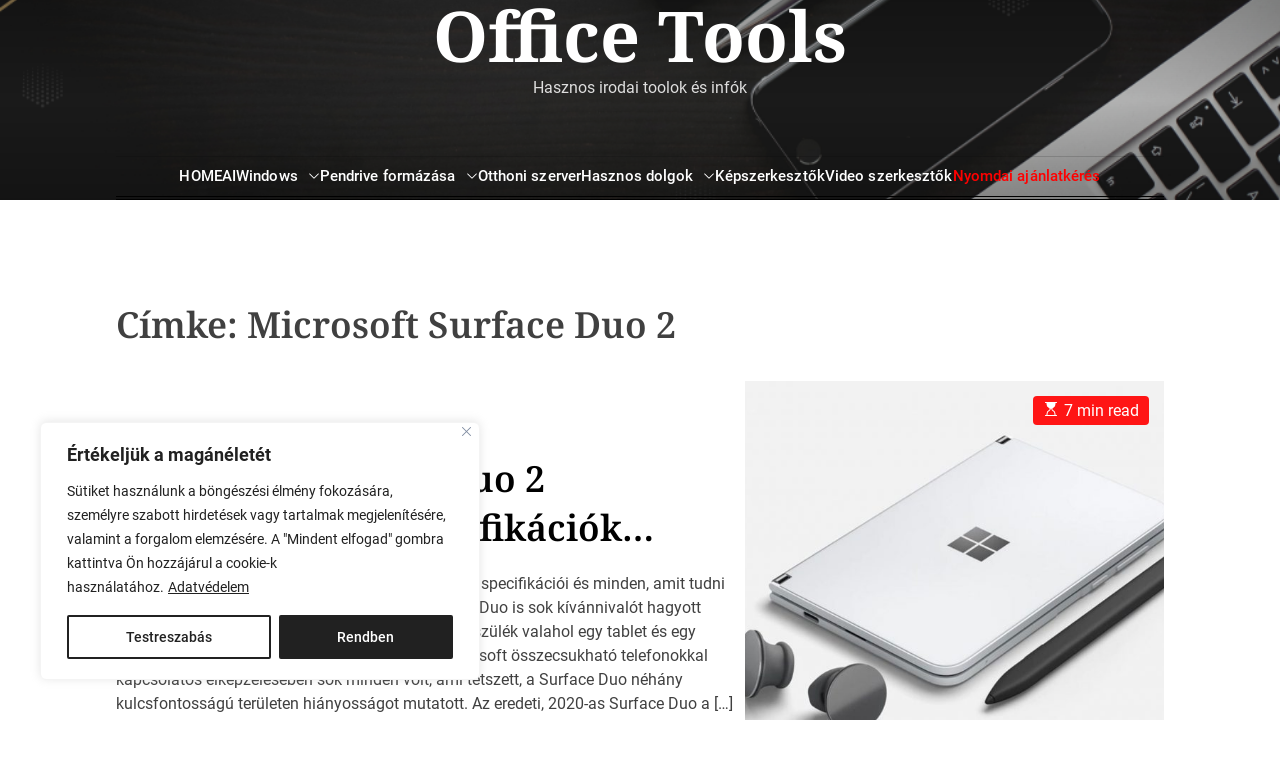

--- FILE ---
content_type: text/html; charset=UTF-8
request_url: https://officetools.hu/tag/microsoft-surface-duo-2/
body_size: 24654
content:
<!doctype html>
<html lang="hu">
<head>
    <meta charset="UTF-8">
    <meta name="viewport" content="width=device-width, initial-scale=1">
    <link rel="profile" href="https://gmpg.org/xfn/11">

    <meta name='robots' content='index, follow, max-image-preview:large, max-snippet:-1, max-video-preview:-1' />

	<!-- This site is optimized with the Yoast SEO plugin v26.6 - https://yoast.com/wordpress/plugins/seo/ -->
	<title>Microsoft Surface Duo 2 - Office Tools</title>
	<link rel="canonical" href="https://officetools.hu/tag/microsoft-surface-duo-2/" />
	<meta property="og:locale" content="hu_HU" />
	<meta property="og:type" content="article" />
	<meta property="og:title" content="Microsoft Surface Duo 2 - Office Tools" />
	<meta property="og:url" content="https://officetools.hu/tag/microsoft-surface-duo-2/" />
	<meta property="og:site_name" content="Office Tools" />
	<meta name="twitter:card" content="summary_large_image" />
	<meta name="twitter:site" content="@ToolsOffice" />
	<script type="application/ld+json" class="yoast-schema-graph">{"@context":"https://schema.org","@graph":[{"@type":"CollectionPage","@id":"https://officetools.hu/tag/microsoft-surface-duo-2/","url":"https://officetools.hu/tag/microsoft-surface-duo-2/","name":"Microsoft Surface Duo 2 - Office Tools","isPartOf":{"@id":"https://officetools.hu/#website"},"primaryImageOfPage":{"@id":"https://officetools.hu/tag/microsoft-surface-duo-2/#primaryimage"},"image":{"@id":"https://officetools.hu/tag/microsoft-surface-duo-2/#primaryimage"},"thumbnailUrl":"https://officetools.hu/wp-content/uploads/2021/09/Microsoft-Surface-Duo-2-megjelenesi-datum-arspecifikaciok-es-minden-amit-tudni-kell-officetools.hu_-scaled.jpg","breadcrumb":{"@id":"https://officetools.hu/tag/microsoft-surface-duo-2/#breadcrumb"},"inLanguage":"hu"},{"@type":"ImageObject","inLanguage":"hu","@id":"https://officetools.hu/tag/microsoft-surface-duo-2/#primaryimage","url":"https://officetools.hu/wp-content/uploads/2021/09/Microsoft-Surface-Duo-2-megjelenesi-datum-arspecifikaciok-es-minden-amit-tudni-kell-officetools.hu_-scaled.jpg","contentUrl":"https://officetools.hu/wp-content/uploads/2021/09/Microsoft-Surface-Duo-2-megjelenesi-datum-arspecifikaciok-es-minden-amit-tudni-kell-officetools.hu_-scaled.jpg","width":1000,"height":563,"caption":"Microsoft Surface Duo 2 megjelenési dátum ár,specifikációk és minden amit tudni kell"},{"@type":"BreadcrumbList","@id":"https://officetools.hu/tag/microsoft-surface-duo-2/#breadcrumb","itemListElement":[{"@type":"ListItem","position":1,"name":"Kezdőlap","item":"https://officetools.hu/"},{"@type":"ListItem","position":2,"name":"Microsoft Surface Duo 2"}]},{"@type":"WebSite","@id":"https://officetools.hu/#website","url":"https://officetools.hu/","name":"Office Tools","description":"Hasznos irodai toolok és infók","publisher":{"@id":"https://officetools.hu/#organization"},"potentialAction":[{"@type":"SearchAction","target":{"@type":"EntryPoint","urlTemplate":"https://officetools.hu/?s={search_term_string}"},"query-input":{"@type":"PropertyValueSpecification","valueRequired":true,"valueName":"search_term_string"}}],"inLanguage":"hu"},{"@type":"Organization","@id":"https://officetools.hu/#organization","name":"Officetools.hu","url":"https://officetools.hu/","logo":{"@type":"ImageObject","inLanguage":"hu","@id":"https://officetools.hu/#/schema/logo/image/","url":"https://officetools.hu/wp-content/uploads/2019/06/officetools-black-kockas.png","contentUrl":"https://officetools.hu/wp-content/uploads/2019/06/officetools-black-kockas.png","width":1000,"height":300,"caption":"Officetools.hu"},"image":{"@id":"https://officetools.hu/#/schema/logo/image/"},"sameAs":["https://www.facebook.com/Office-Tools-223174041551873/","https://x.com/ToolsOffice","https://hu.pinterest.com/officetoolsinfo/"]}]}</script>
	<!-- / Yoast SEO plugin. -->


<link rel='dns-prefetch' href='//static.addtoany.com' />
<link rel="alternate" type="application/rss+xml" title="Office Tools &raquo; hírcsatorna" href="https://officetools.hu/feed/" />
<link rel="alternate" type="application/rss+xml" title="Office Tools &raquo; hozzászólás hírcsatorna" href="https://officetools.hu/comments/feed/" />
<link rel="alternate" type="application/rss+xml" title="Office Tools &raquo; Microsoft Surface Duo 2 címke hírcsatorna" href="https://officetools.hu/tag/microsoft-surface-duo-2/feed/" />
<style id='wp-img-auto-sizes-contain-inline-css'>
img:is([sizes=auto i],[sizes^="auto," i]){contain-intrinsic-size:3000px 1500px}
/*# sourceURL=wp-img-auto-sizes-contain-inline-css */
</style>
<link rel='stylesheet' id='twb-open-sans-css' href='https://fonts.googleapis.com/css?family=Open+Sans%3A300%2C400%2C500%2C600%2C700%2C800&#038;display=swap&#038;ver=6.9' media='all' />
<!-- <link rel='stylesheet' id='twbbwg-global-css' href='https://officetools.hu/wp-content/plugins/photo-gallery/booster/assets/css/global.css?ver=1.0.0' media='all' /> -->
<!-- <link rel='stylesheet' id='wp-block-library-css' href='https://officetools.hu/wp-includes/css/dist/block-library/style.min.css?ver=6.9' media='all' /> -->
<link rel="stylesheet" type="text/css" href="//officetools.hu/wp-content/cache/wpfc-minified/1qgesv3l/g071o.css" media="all"/>
<style id='wp-block-library-theme-inline-css'>
.wp-block-audio :where(figcaption){color:#555;font-size:13px;text-align:center}.is-dark-theme .wp-block-audio :where(figcaption){color:#ffffffa6}.wp-block-audio{margin:0 0 1em}.wp-block-code{border:1px solid #ccc;border-radius:4px;font-family:Menlo,Consolas,monaco,monospace;padding:.8em 1em}.wp-block-embed :where(figcaption){color:#555;font-size:13px;text-align:center}.is-dark-theme .wp-block-embed :where(figcaption){color:#ffffffa6}.wp-block-embed{margin:0 0 1em}.blocks-gallery-caption{color:#555;font-size:13px;text-align:center}.is-dark-theme .blocks-gallery-caption{color:#ffffffa6}:root :where(.wp-block-image figcaption){color:#555;font-size:13px;text-align:center}.is-dark-theme :root :where(.wp-block-image figcaption){color:#ffffffa6}.wp-block-image{margin:0 0 1em}.wp-block-pullquote{border-bottom:4px solid;border-top:4px solid;color:currentColor;margin-bottom:1.75em}.wp-block-pullquote :where(cite),.wp-block-pullquote :where(footer),.wp-block-pullquote__citation{color:currentColor;font-size:.8125em;font-style:normal;text-transform:uppercase}.wp-block-quote{border-left:.25em solid;margin:0 0 1.75em;padding-left:1em}.wp-block-quote cite,.wp-block-quote footer{color:currentColor;font-size:.8125em;font-style:normal;position:relative}.wp-block-quote:where(.has-text-align-right){border-left:none;border-right:.25em solid;padding-left:0;padding-right:1em}.wp-block-quote:where(.has-text-align-center){border:none;padding-left:0}.wp-block-quote.is-large,.wp-block-quote.is-style-large,.wp-block-quote:where(.is-style-plain){border:none}.wp-block-search .wp-block-search__label{font-weight:700}.wp-block-search__button{border:1px solid #ccc;padding:.375em .625em}:where(.wp-block-group.has-background){padding:1.25em 2.375em}.wp-block-separator.has-css-opacity{opacity:.4}.wp-block-separator{border:none;border-bottom:2px solid;margin-left:auto;margin-right:auto}.wp-block-separator.has-alpha-channel-opacity{opacity:1}.wp-block-separator:not(.is-style-wide):not(.is-style-dots){width:100px}.wp-block-separator.has-background:not(.is-style-dots){border-bottom:none;height:1px}.wp-block-separator.has-background:not(.is-style-wide):not(.is-style-dots){height:2px}.wp-block-table{margin:0 0 1em}.wp-block-table td,.wp-block-table th{word-break:normal}.wp-block-table :where(figcaption){color:#555;font-size:13px;text-align:center}.is-dark-theme .wp-block-table :where(figcaption){color:#ffffffa6}.wp-block-video :where(figcaption){color:#555;font-size:13px;text-align:center}.is-dark-theme .wp-block-video :where(figcaption){color:#ffffffa6}.wp-block-video{margin:0 0 1em}:root :where(.wp-block-template-part.has-background){margin-bottom:0;margin-top:0;padding:1.25em 2.375em}
/*# sourceURL=/wp-includes/css/dist/block-library/theme.min.css */
</style>
<style id='classic-theme-styles-inline-css'>
/*! This file is auto-generated */
.wp-block-button__link{color:#fff;background-color:#32373c;border-radius:9999px;box-shadow:none;text-decoration:none;padding:calc(.667em + 2px) calc(1.333em + 2px);font-size:1.125em}.wp-block-file__button{background:#32373c;color:#fff;text-decoration:none}
/*# sourceURL=/wp-includes/css/classic-themes.min.css */
</style>
<style id='global-styles-inline-css'>
:root{--wp--preset--aspect-ratio--square: 1;--wp--preset--aspect-ratio--4-3: 4/3;--wp--preset--aspect-ratio--3-4: 3/4;--wp--preset--aspect-ratio--3-2: 3/2;--wp--preset--aspect-ratio--2-3: 2/3;--wp--preset--aspect-ratio--16-9: 16/9;--wp--preset--aspect-ratio--9-16: 9/16;--wp--preset--color--black: #000000;--wp--preset--color--cyan-bluish-gray: #abb8c3;--wp--preset--color--white: #ffffff;--wp--preset--color--pale-pink: #f78da7;--wp--preset--color--vivid-red: #cf2e2e;--wp--preset--color--luminous-vivid-orange: #ff6900;--wp--preset--color--luminous-vivid-amber: #fcb900;--wp--preset--color--light-green-cyan: #7bdcb5;--wp--preset--color--vivid-green-cyan: #00d084;--wp--preset--color--pale-cyan-blue: #8ed1fc;--wp--preset--color--vivid-cyan-blue: #0693e3;--wp--preset--color--vivid-purple: #9b51e0;--wp--preset--gradient--vivid-cyan-blue-to-vivid-purple: linear-gradient(135deg,rgb(6,147,227) 0%,rgb(155,81,224) 100%);--wp--preset--gradient--light-green-cyan-to-vivid-green-cyan: linear-gradient(135deg,rgb(122,220,180) 0%,rgb(0,208,130) 100%);--wp--preset--gradient--luminous-vivid-amber-to-luminous-vivid-orange: linear-gradient(135deg,rgb(252,185,0) 0%,rgb(255,105,0) 100%);--wp--preset--gradient--luminous-vivid-orange-to-vivid-red: linear-gradient(135deg,rgb(255,105,0) 0%,rgb(207,46,46) 100%);--wp--preset--gradient--very-light-gray-to-cyan-bluish-gray: linear-gradient(135deg,rgb(238,238,238) 0%,rgb(169,184,195) 100%);--wp--preset--gradient--cool-to-warm-spectrum: linear-gradient(135deg,rgb(74,234,220) 0%,rgb(151,120,209) 20%,rgb(207,42,186) 40%,rgb(238,44,130) 60%,rgb(251,105,98) 80%,rgb(254,248,76) 100%);--wp--preset--gradient--blush-light-purple: linear-gradient(135deg,rgb(255,206,236) 0%,rgb(152,150,240) 100%);--wp--preset--gradient--blush-bordeaux: linear-gradient(135deg,rgb(254,205,165) 0%,rgb(254,45,45) 50%,rgb(107,0,62) 100%);--wp--preset--gradient--luminous-dusk: linear-gradient(135deg,rgb(255,203,112) 0%,rgb(199,81,192) 50%,rgb(65,88,208) 100%);--wp--preset--gradient--pale-ocean: linear-gradient(135deg,rgb(255,245,203) 0%,rgb(182,227,212) 50%,rgb(51,167,181) 100%);--wp--preset--gradient--electric-grass: linear-gradient(135deg,rgb(202,248,128) 0%,rgb(113,206,126) 100%);--wp--preset--gradient--midnight: linear-gradient(135deg,rgb(2,3,129) 0%,rgb(40,116,252) 100%);--wp--preset--font-size--small: 13px;--wp--preset--font-size--medium: 20px;--wp--preset--font-size--large: 36px;--wp--preset--font-size--x-large: 42px;--wp--preset--spacing--20: 0.44rem;--wp--preset--spacing--30: 0.67rem;--wp--preset--spacing--40: 1rem;--wp--preset--spacing--50: 1.5rem;--wp--preset--spacing--60: 2.25rem;--wp--preset--spacing--70: 3.38rem;--wp--preset--spacing--80: 5.06rem;--wp--preset--shadow--natural: 6px 6px 9px rgba(0, 0, 0, 0.2);--wp--preset--shadow--deep: 12px 12px 50px rgba(0, 0, 0, 0.4);--wp--preset--shadow--sharp: 6px 6px 0px rgba(0, 0, 0, 0.2);--wp--preset--shadow--outlined: 6px 6px 0px -3px rgb(255, 255, 255), 6px 6px rgb(0, 0, 0);--wp--preset--shadow--crisp: 6px 6px 0px rgb(0, 0, 0);}:where(.is-layout-flex){gap: 0.5em;}:where(.is-layout-grid){gap: 0.5em;}body .is-layout-flex{display: flex;}.is-layout-flex{flex-wrap: wrap;align-items: center;}.is-layout-flex > :is(*, div){margin: 0;}body .is-layout-grid{display: grid;}.is-layout-grid > :is(*, div){margin: 0;}:where(.wp-block-columns.is-layout-flex){gap: 2em;}:where(.wp-block-columns.is-layout-grid){gap: 2em;}:where(.wp-block-post-template.is-layout-flex){gap: 1.25em;}:where(.wp-block-post-template.is-layout-grid){gap: 1.25em;}.has-black-color{color: var(--wp--preset--color--black) !important;}.has-cyan-bluish-gray-color{color: var(--wp--preset--color--cyan-bluish-gray) !important;}.has-white-color{color: var(--wp--preset--color--white) !important;}.has-pale-pink-color{color: var(--wp--preset--color--pale-pink) !important;}.has-vivid-red-color{color: var(--wp--preset--color--vivid-red) !important;}.has-luminous-vivid-orange-color{color: var(--wp--preset--color--luminous-vivid-orange) !important;}.has-luminous-vivid-amber-color{color: var(--wp--preset--color--luminous-vivid-amber) !important;}.has-light-green-cyan-color{color: var(--wp--preset--color--light-green-cyan) !important;}.has-vivid-green-cyan-color{color: var(--wp--preset--color--vivid-green-cyan) !important;}.has-pale-cyan-blue-color{color: var(--wp--preset--color--pale-cyan-blue) !important;}.has-vivid-cyan-blue-color{color: var(--wp--preset--color--vivid-cyan-blue) !important;}.has-vivid-purple-color{color: var(--wp--preset--color--vivid-purple) !important;}.has-black-background-color{background-color: var(--wp--preset--color--black) !important;}.has-cyan-bluish-gray-background-color{background-color: var(--wp--preset--color--cyan-bluish-gray) !important;}.has-white-background-color{background-color: var(--wp--preset--color--white) !important;}.has-pale-pink-background-color{background-color: var(--wp--preset--color--pale-pink) !important;}.has-vivid-red-background-color{background-color: var(--wp--preset--color--vivid-red) !important;}.has-luminous-vivid-orange-background-color{background-color: var(--wp--preset--color--luminous-vivid-orange) !important;}.has-luminous-vivid-amber-background-color{background-color: var(--wp--preset--color--luminous-vivid-amber) !important;}.has-light-green-cyan-background-color{background-color: var(--wp--preset--color--light-green-cyan) !important;}.has-vivid-green-cyan-background-color{background-color: var(--wp--preset--color--vivid-green-cyan) !important;}.has-pale-cyan-blue-background-color{background-color: var(--wp--preset--color--pale-cyan-blue) !important;}.has-vivid-cyan-blue-background-color{background-color: var(--wp--preset--color--vivid-cyan-blue) !important;}.has-vivid-purple-background-color{background-color: var(--wp--preset--color--vivid-purple) !important;}.has-black-border-color{border-color: var(--wp--preset--color--black) !important;}.has-cyan-bluish-gray-border-color{border-color: var(--wp--preset--color--cyan-bluish-gray) !important;}.has-white-border-color{border-color: var(--wp--preset--color--white) !important;}.has-pale-pink-border-color{border-color: var(--wp--preset--color--pale-pink) !important;}.has-vivid-red-border-color{border-color: var(--wp--preset--color--vivid-red) !important;}.has-luminous-vivid-orange-border-color{border-color: var(--wp--preset--color--luminous-vivid-orange) !important;}.has-luminous-vivid-amber-border-color{border-color: var(--wp--preset--color--luminous-vivid-amber) !important;}.has-light-green-cyan-border-color{border-color: var(--wp--preset--color--light-green-cyan) !important;}.has-vivid-green-cyan-border-color{border-color: var(--wp--preset--color--vivid-green-cyan) !important;}.has-pale-cyan-blue-border-color{border-color: var(--wp--preset--color--pale-cyan-blue) !important;}.has-vivid-cyan-blue-border-color{border-color: var(--wp--preset--color--vivid-cyan-blue) !important;}.has-vivid-purple-border-color{border-color: var(--wp--preset--color--vivid-purple) !important;}.has-vivid-cyan-blue-to-vivid-purple-gradient-background{background: var(--wp--preset--gradient--vivid-cyan-blue-to-vivid-purple) !important;}.has-light-green-cyan-to-vivid-green-cyan-gradient-background{background: var(--wp--preset--gradient--light-green-cyan-to-vivid-green-cyan) !important;}.has-luminous-vivid-amber-to-luminous-vivid-orange-gradient-background{background: var(--wp--preset--gradient--luminous-vivid-amber-to-luminous-vivid-orange) !important;}.has-luminous-vivid-orange-to-vivid-red-gradient-background{background: var(--wp--preset--gradient--luminous-vivid-orange-to-vivid-red) !important;}.has-very-light-gray-to-cyan-bluish-gray-gradient-background{background: var(--wp--preset--gradient--very-light-gray-to-cyan-bluish-gray) !important;}.has-cool-to-warm-spectrum-gradient-background{background: var(--wp--preset--gradient--cool-to-warm-spectrum) !important;}.has-blush-light-purple-gradient-background{background: var(--wp--preset--gradient--blush-light-purple) !important;}.has-blush-bordeaux-gradient-background{background: var(--wp--preset--gradient--blush-bordeaux) !important;}.has-luminous-dusk-gradient-background{background: var(--wp--preset--gradient--luminous-dusk) !important;}.has-pale-ocean-gradient-background{background: var(--wp--preset--gradient--pale-ocean) !important;}.has-electric-grass-gradient-background{background: var(--wp--preset--gradient--electric-grass) !important;}.has-midnight-gradient-background{background: var(--wp--preset--gradient--midnight) !important;}.has-small-font-size{font-size: var(--wp--preset--font-size--small) !important;}.has-medium-font-size{font-size: var(--wp--preset--font-size--medium) !important;}.has-large-font-size{font-size: var(--wp--preset--font-size--large) !important;}.has-x-large-font-size{font-size: var(--wp--preset--font-size--x-large) !important;}
:where(.wp-block-post-template.is-layout-flex){gap: 1.25em;}:where(.wp-block-post-template.is-layout-grid){gap: 1.25em;}
:where(.wp-block-term-template.is-layout-flex){gap: 1.25em;}:where(.wp-block-term-template.is-layout-grid){gap: 1.25em;}
:where(.wp-block-columns.is-layout-flex){gap: 2em;}:where(.wp-block-columns.is-layout-grid){gap: 2em;}
:root :where(.wp-block-pullquote){font-size: 1.5em;line-height: 1.6;}
/*# sourceURL=global-styles-inline-css */
</style>
<!-- <link rel='stylesheet' id='bwg_fonts-css' href='https://officetools.hu/wp-content/plugins/photo-gallery/css/bwg-fonts/fonts.css?ver=0.0.1' media='all' /> -->
<!-- <link rel='stylesheet' id='sumoselect-css' href='https://officetools.hu/wp-content/plugins/photo-gallery/css/sumoselect.min.css?ver=3.4.6' media='all' /> -->
<!-- <link rel='stylesheet' id='mCustomScrollbar-css' href='https://officetools.hu/wp-content/plugins/photo-gallery/css/jquery.mCustomScrollbar.min.css?ver=3.1.5' media='all' /> -->
<link rel="stylesheet" type="text/css" href="//officetools.hu/wp-content/cache/wpfc-minified/gl51d49/g071o.css" media="all"/>
<link rel='stylesheet' id='bwg_googlefonts-css' href='https://fonts.googleapis.com/css?family=Ubuntu&#038;subset=greek,latin,greek-ext,vietnamese,cyrillic-ext,latin-ext,cyrillic' media='all' />
<!-- <link rel='stylesheet' id='bwg_frontend-css' href='https://officetools.hu/wp-content/plugins/photo-gallery/css/styles.min.css?ver=1.8.35' media='all' /> -->
<!-- <link rel='stylesheet' id='classicmag-google-fonts-css' href='https://officetools.hu/wp-content/fonts/5f4ac2a3dfd1e8246e80f463936e184b.css?ver=1.0.0' media='all' /> -->
<!-- <link rel='stylesheet' id='swiper-style-css' href='https://officetools.hu/wp-content/themes/classicmag/assets/css/swiper-bundle.min.css?ver=1.0.0' media='all' /> -->
<!-- <link rel='stylesheet' id='classicmag-style-css' href='https://officetools.hu/wp-content/themes/classicmag/style.css?ver=1.0.0' media='all' /> -->
<link rel="stylesheet" type="text/css" href="//officetools.hu/wp-content/cache/wpfc-minified/8vb4j67x/g071o.css" media="all"/>
<style id='classicmag-style-inline-css'>
                @media (min-width: 1000px){
        .site-title {
        font-size: 70px;
        }
        }
                                            
        
        
/*# sourceURL=classicmag-style-inline-css */
</style>
<!-- <link rel='stylesheet' id='classicmag-night-style-css' href='https://officetools.hu/wp-content/themes/classicmag/assets/css/dark-mode.css?ver=1.0.0' media='all' /> -->
<link rel="stylesheet" type="text/css" href="//officetools.hu/wp-content/cache/wpfc-minified/sak74e1/g071o.css" media="all"/>
<style id='classicmag-night-style-inline-css'>
                                :root {
        --theme-darkmode-accent-color: #22acd6;
        }
            
/*# sourceURL=classicmag-night-style-inline-css */
</style>
<!-- <link rel='stylesheet' id='tablepress-default-css' href='https://officetools.hu/wp-content/plugins/tablepress/css/build/default.css?ver=3.2.5' media='all' /> -->
<!-- <link rel='stylesheet' id='addtoany-css' href='https://officetools.hu/wp-content/plugins/add-to-any/addtoany.min.css?ver=1.16' media='all' /> -->
<link rel="stylesheet" type="text/css" href="//officetools.hu/wp-content/cache/wpfc-minified/qaegdq0k/g071o.css" media="all"/>
<script src='//officetools.hu/wp-content/cache/wpfc-minified/epchwcj8/g071o.js' type="text/javascript"></script>
<!-- <script src="https://officetools.hu/wp-includes/js/jquery/jquery.min.js?ver=3.7.1" id="jquery-core-js"></script> -->
<!-- <script src="https://officetools.hu/wp-includes/js/jquery/jquery-migrate.min.js?ver=3.4.1" id="jquery-migrate-js"></script> -->
<!-- <script src="https://officetools.hu/wp-content/plugins/photo-gallery/booster/assets/js/circle-progress.js?ver=1.2.2" id="twbbwg-circle-js"></script> -->
<script id="twbbwg-global-js-extra">
var twb = {"nonce":"ec11ef31c9","ajax_url":"https://officetools.hu/wp-admin/admin-ajax.php","plugin_url":"https://officetools.hu/wp-content/plugins/photo-gallery/booster","href":"https://officetools.hu/wp-admin/admin.php?page=twbbwg_photo-gallery"};
var twb = {"nonce":"ec11ef31c9","ajax_url":"https://officetools.hu/wp-admin/admin-ajax.php","plugin_url":"https://officetools.hu/wp-content/plugins/photo-gallery/booster","href":"https://officetools.hu/wp-admin/admin.php?page=twbbwg_photo-gallery"};
//# sourceURL=twbbwg-global-js-extra
</script>
<script src='//officetools.hu/wp-content/cache/wpfc-minified/qachbleq/g071o.js' type="text/javascript"></script>
<!-- <script src="https://officetools.hu/wp-content/plugins/photo-gallery/booster/assets/js/global.js?ver=1.0.0" id="twbbwg-global-js"></script> -->
<script id="cookie-law-info-js-extra">
var _ckyConfig = {"_ipData":[],"_assetsURL":"https://officetools.hu/wp-content/plugins/cookie-law-info/lite/frontend/images/","_publicURL":"https://officetools.hu","_expiry":"365","_categories":[{"name":"Necessary","slug":"necessary","isNecessary":true,"ccpaDoNotSell":true,"cookies":[],"active":true,"defaultConsent":{"gdpr":true,"ccpa":true}},{"name":"Functional","slug":"functional","isNecessary":false,"ccpaDoNotSell":true,"cookies":[],"active":true,"defaultConsent":{"gdpr":false,"ccpa":false}},{"name":"Analytics","slug":"analytics","isNecessary":false,"ccpaDoNotSell":true,"cookies":[],"active":true,"defaultConsent":{"gdpr":false,"ccpa":false}},{"name":"Performance","slug":"performance","isNecessary":false,"ccpaDoNotSell":true,"cookies":[],"active":true,"defaultConsent":{"gdpr":false,"ccpa":false}},{"name":"Advertisement","slug":"advertisement","isNecessary":false,"ccpaDoNotSell":true,"cookies":[],"active":true,"defaultConsent":{"gdpr":false,"ccpa":false}}],"_activeLaw":"gdpr","_rootDomain":"","_block":"1","_showBanner":"1","_bannerConfig":{"settings":{"type":"box","preferenceCenterType":"popup","position":"bottom-left","applicableLaw":"gdpr"},"behaviours":{"reloadBannerOnAccept":false,"loadAnalyticsByDefault":false,"animations":{"onLoad":"animate","onHide":"sticky"}},"config":{"revisitConsent":{"status":false,"tag":"revisit-consent","position":"bottom-left","meta":{"url":"#"},"styles":{"background-color":"#0056A7"},"elements":{"title":{"type":"text","tag":"revisit-consent-title","status":true,"styles":{"color":"#0056a7"}}}},"preferenceCenter":{"toggle":{"status":true,"tag":"detail-category-toggle","type":"toggle","states":{"active":{"styles":{"background-color":"#1863DC"}},"inactive":{"styles":{"background-color":"#D0D5D2"}}}}},"categoryPreview":{"status":false,"toggle":{"status":true,"tag":"detail-category-preview-toggle","type":"toggle","states":{"active":{"styles":{"background-color":"#1863DC"}},"inactive":{"styles":{"background-color":"#D0D5D2"}}}}},"videoPlaceholder":{"status":true,"styles":{"background-color":"#000000","border-color":"#000000","color":"#ffffff"}},"readMore":{"status":true,"tag":"readmore-button","type":"link","meta":{"noFollow":true,"newTab":true},"styles":{"color":"#212121","background-color":"transparent","border-color":"transparent"}},"showMore":{"status":true,"tag":"show-desc-button","type":"button","styles":{"color":"#1863DC"}},"showLess":{"status":true,"tag":"hide-desc-button","type":"button","styles":{"color":"#1863DC"}},"alwaysActive":{"status":true,"tag":"always-active","styles":{"color":"#008000"}},"manualLinks":{"status":true,"tag":"manual-links","type":"link","styles":{"color":"#1863DC"}},"auditTable":{"status":true},"optOption":{"status":true,"toggle":{"status":true,"tag":"optout-option-toggle","type":"toggle","states":{"active":{"styles":{"background-color":"#1863dc"}},"inactive":{"styles":{"background-color":"#FFFFFF"}}}}}}},"_version":"3.3.8","_logConsent":"1","_tags":[{"tag":"accept-button","styles":{"color":"#FFFFFF","background-color":"#212121","border-color":"#212121"}},{"tag":"reject-button","styles":{"color":"#212121","background-color":"transparent","border-color":"#212121"}},{"tag":"settings-button","styles":{"color":"#212121","background-color":"transparent","border-color":"#212121"}},{"tag":"readmore-button","styles":{"color":"#212121","background-color":"transparent","border-color":"transparent"}},{"tag":"donotsell-button","styles":{"color":"#1863DC","background-color":"transparent","border-color":"transparent"}},{"tag":"show-desc-button","styles":{"color":"#1863DC"}},{"tag":"hide-desc-button","styles":{"color":"#1863DC"}},{"tag":"cky-always-active","styles":[]},{"tag":"cky-link","styles":[]},{"tag":"accept-button","styles":{"color":"#FFFFFF","background-color":"#212121","border-color":"#212121"}},{"tag":"revisit-consent","styles":{"background-color":"#0056A7"}}],"_shortCodes":[{"key":"cky_readmore","content":"\u003Ca href=\"https://officetools.hu/adatvedelem/\" class=\"cky-policy\" aria-label=\"Adatv\u00e9delem\" target=\"_blank\" rel=\"noopener\" data-cky-tag=\"readmore-button\"\u003EAdatv\u00e9delem\u003C/a\u003E","tag":"readmore-button","status":true,"attributes":{"rel":"nofollow","target":"_blank"}},{"key":"cky_show_desc","content":"\u003Cbutton class=\"cky-show-desc-btn\" data-cky-tag=\"show-desc-button\" aria-label=\"Mutasson t\u00f6bbet\"\u003EMutasson t\u00f6bbet\u003C/button\u003E","tag":"show-desc-button","status":true,"attributes":[]},{"key":"cky_hide_desc","content":"\u003Cbutton class=\"cky-show-desc-btn\" data-cky-tag=\"hide-desc-button\" aria-label=\"Kevesebb mutat\u00e1sa\"\u003EKevesebb mutat\u00e1sa\u003C/button\u003E","tag":"hide-desc-button","status":true,"attributes":[]},{"key":"cky_optout_show_desc","content":"[cky_optout_show_desc]","tag":"optout-show-desc-button","status":true,"attributes":[]},{"key":"cky_optout_hide_desc","content":"[cky_optout_hide_desc]","tag":"optout-hide-desc-button","status":true,"attributes":[]},{"key":"cky_category_toggle_label","content":"[cky_{{status}}_category_label] [cky_preference_{{category_slug}}_title]","tag":"","status":true,"attributes":[]},{"key":"cky_enable_category_label","content":"Enable","tag":"","status":true,"attributes":[]},{"key":"cky_disable_category_label","content":"Disable","tag":"","status":true,"attributes":[]},{"key":"cky_video_placeholder","content":"\u003Cdiv class=\"video-placeholder-normal\" data-cky-tag=\"video-placeholder\" id=\"[UNIQUEID]\"\u003E\u003Cp class=\"video-placeholder-text-normal\" data-cky-tag=\"placeholder-title\"\u003EK\u00e9rj\u00fck, fogadja el a cookie-kat a tartalom el\u00e9r\u00e9s\u00e9hez\u003C/p\u003E\u003C/div\u003E","tag":"","status":true,"attributes":[]},{"key":"cky_enable_optout_label","content":"Enable","tag":"","status":true,"attributes":[]},{"key":"cky_disable_optout_label","content":"Disable","tag":"","status":true,"attributes":[]},{"key":"cky_optout_toggle_label","content":"[cky_{{status}}_optout_label] [cky_optout_option_title]","tag":"","status":true,"attributes":[]},{"key":"cky_optout_option_title","content":"Do Not Sell or Share My Personal Information","tag":"","status":true,"attributes":[]},{"key":"cky_optout_close_label","content":"Close","tag":"","status":true,"attributes":[]},{"key":"cky_preference_close_label","content":"Close","tag":"","status":true,"attributes":[]}],"_rtl":"","_language":"en","_providersToBlock":[]};
var _ckyStyles = {"css":".cky-overlay{background: #000000; opacity: 0.4; position: fixed; top: 0; left: 0; width: 100%; height: 100%; z-index: 99999999;}.cky-hide{display: none;}.cky-btn-revisit-wrapper{display: flex; align-items: center; justify-content: center; background: #0056a7; width: 45px; height: 45px; border-radius: 50%; position: fixed; z-index: 999999; cursor: pointer;}.cky-revisit-bottom-left{bottom: 15px; left: 15px;}.cky-revisit-bottom-right{bottom: 15px; right: 15px;}.cky-btn-revisit-wrapper .cky-btn-revisit{display: flex; align-items: center; justify-content: center; background: none; border: none; cursor: pointer; position: relative; margin: 0; padding: 0;}.cky-btn-revisit-wrapper .cky-btn-revisit img{max-width: fit-content; margin: 0; height: 30px; width: 30px;}.cky-revisit-bottom-left:hover::before{content: attr(data-tooltip); position: absolute; background: #4e4b66; color: #ffffff; left: calc(100% + 7px); font-size: 12px; line-height: 16px; width: max-content; padding: 4px 8px; border-radius: 4px;}.cky-revisit-bottom-left:hover::after{position: absolute; content: \"\"; border: 5px solid transparent; left: calc(100% + 2px); border-left-width: 0; border-right-color: #4e4b66;}.cky-revisit-bottom-right:hover::before{content: attr(data-tooltip); position: absolute; background: #4e4b66; color: #ffffff; right: calc(100% + 7px); font-size: 12px; line-height: 16px; width: max-content; padding: 4px 8px; border-radius: 4px;}.cky-revisit-bottom-right:hover::after{position: absolute; content: \"\"; border: 5px solid transparent; right: calc(100% + 2px); border-right-width: 0; border-left-color: #4e4b66;}.cky-revisit-hide{display: none;}.cky-consent-container{position: fixed; width: 440px; box-sizing: border-box; z-index: 9999999; border-radius: 6px;}.cky-consent-container .cky-consent-bar{background: #ffffff; border: 1px solid; padding: 20px 26px; box-shadow: 0 -1px 10px 0 #acabab4d; border-radius: 6px;}.cky-box-bottom-left{bottom: 40px; left: 40px;}.cky-box-bottom-right{bottom: 40px; right: 40px;}.cky-box-top-left{top: 40px; left: 40px;}.cky-box-top-right{top: 40px; right: 40px;}.cky-custom-brand-logo-wrapper .cky-custom-brand-logo{width: 100px; height: auto; margin: 0 0 12px 0;}.cky-notice .cky-title{color: #212121; font-weight: 700; font-size: 18px; line-height: 24px; margin: 0 0 12px 0;}.cky-notice-des *,.cky-preference-content-wrapper *,.cky-accordion-header-des *,.cky-gpc-wrapper .cky-gpc-desc *{font-size: 14px;}.cky-notice-des{color: #212121; font-size: 14px; line-height: 24px; font-weight: 400;}.cky-notice-des img{height: 25px; width: 25px;}.cky-consent-bar .cky-notice-des p,.cky-gpc-wrapper .cky-gpc-desc p,.cky-preference-body-wrapper .cky-preference-content-wrapper p,.cky-accordion-header-wrapper .cky-accordion-header-des p,.cky-cookie-des-table li div:last-child p{color: inherit; margin-top: 0; overflow-wrap: break-word;}.cky-notice-des P:last-child,.cky-preference-content-wrapper p:last-child,.cky-cookie-des-table li div:last-child p:last-child,.cky-gpc-wrapper .cky-gpc-desc p:last-child{margin-bottom: 0;}.cky-notice-des a.cky-policy,.cky-notice-des button.cky-policy{font-size: 14px; color: #1863dc; white-space: nowrap; cursor: pointer; background: transparent; border: 1px solid; text-decoration: underline;}.cky-notice-des button.cky-policy{padding: 0;}.cky-notice-des a.cky-policy:focus-visible,.cky-notice-des button.cky-policy:focus-visible,.cky-preference-content-wrapper .cky-show-desc-btn:focus-visible,.cky-accordion-header .cky-accordion-btn:focus-visible,.cky-preference-header .cky-btn-close:focus-visible,.cky-switch input[type=\"checkbox\"]:focus-visible,.cky-footer-wrapper a:focus-visible,.cky-btn:focus-visible{outline: 2px solid #1863dc; outline-offset: 2px;}.cky-btn:focus:not(:focus-visible),.cky-accordion-header .cky-accordion-btn:focus:not(:focus-visible),.cky-preference-content-wrapper .cky-show-desc-btn:focus:not(:focus-visible),.cky-btn-revisit-wrapper .cky-btn-revisit:focus:not(:focus-visible),.cky-preference-header .cky-btn-close:focus:not(:focus-visible),.cky-consent-bar .cky-banner-btn-close:focus:not(:focus-visible){outline: 0;}button.cky-show-desc-btn:not(:hover):not(:active){color: #1863dc; background: transparent;}button.cky-accordion-btn:not(:hover):not(:active),button.cky-banner-btn-close:not(:hover):not(:active),button.cky-btn-revisit:not(:hover):not(:active),button.cky-btn-close:not(:hover):not(:active){background: transparent;}.cky-consent-bar button:hover,.cky-modal.cky-modal-open button:hover,.cky-consent-bar button:focus,.cky-modal.cky-modal-open button:focus{text-decoration: none;}.cky-notice-btn-wrapper{display: flex; justify-content: flex-start; align-items: center; flex-wrap: wrap; margin-top: 16px;}.cky-notice-btn-wrapper .cky-btn{text-shadow: none; box-shadow: none;}.cky-btn{flex: auto; max-width: 100%; font-size: 14px; font-family: inherit; line-height: 24px; padding: 8px; font-weight: 500; margin: 0 8px 0 0; border-radius: 2px; cursor: pointer; text-align: center; text-transform: none; min-height: 0;}.cky-btn:hover{opacity: 0.8;}.cky-btn-customize{color: #1863dc; background: transparent; border: 2px solid #1863dc;}.cky-btn-reject{color: #1863dc; background: transparent; border: 2px solid #1863dc;}.cky-btn-accept{background: #1863dc; color: #ffffff; border: 2px solid #1863dc;}.cky-btn:last-child{margin-right: 0;}@media (max-width: 576px){.cky-box-bottom-left{bottom: 0; left: 0;}.cky-box-bottom-right{bottom: 0; right: 0;}.cky-box-top-left{top: 0; left: 0;}.cky-box-top-right{top: 0; right: 0;}}@media (max-width: 440px){.cky-box-bottom-left, .cky-box-bottom-right, .cky-box-top-left, .cky-box-top-right{width: 100%; max-width: 100%;}.cky-consent-container .cky-consent-bar{padding: 20px 0;}.cky-custom-brand-logo-wrapper, .cky-notice .cky-title, .cky-notice-des, .cky-notice-btn-wrapper{padding: 0 24px;}.cky-notice-des{max-height: 40vh; overflow-y: scroll;}.cky-notice-btn-wrapper{flex-direction: column; margin-top: 0;}.cky-btn{width: 100%; margin: 10px 0 0 0;}.cky-notice-btn-wrapper .cky-btn-customize{order: 2;}.cky-notice-btn-wrapper .cky-btn-reject{order: 3;}.cky-notice-btn-wrapper .cky-btn-accept{order: 1; margin-top: 16px;}}@media (max-width: 352px){.cky-notice .cky-title{font-size: 16px;}.cky-notice-des *{font-size: 12px;}.cky-notice-des, .cky-btn{font-size: 12px;}}.cky-modal.cky-modal-open{display: flex; visibility: visible; -webkit-transform: translate(-50%, -50%); -moz-transform: translate(-50%, -50%); -ms-transform: translate(-50%, -50%); -o-transform: translate(-50%, -50%); transform: translate(-50%, -50%); top: 50%; left: 50%; transition: all 1s ease;}.cky-modal{box-shadow: 0 32px 68px rgba(0, 0, 0, 0.3); margin: 0 auto; position: fixed; max-width: 100%; background: #ffffff; top: 50%; box-sizing: border-box; border-radius: 6px; z-index: 999999999; color: #212121; -webkit-transform: translate(-50%, 100%); -moz-transform: translate(-50%, 100%); -ms-transform: translate(-50%, 100%); -o-transform: translate(-50%, 100%); transform: translate(-50%, 100%); visibility: hidden; transition: all 0s ease;}.cky-preference-center{max-height: 79vh; overflow: hidden; width: 845px; overflow: hidden; flex: 1 1 0; display: flex; flex-direction: column; border-radius: 6px;}.cky-preference-header{display: flex; align-items: center; justify-content: space-between; padding: 22px 24px; border-bottom: 1px solid;}.cky-preference-header .cky-preference-title{font-size: 18px; font-weight: 700; line-height: 24px;}.cky-preference-header .cky-btn-close{margin: 0; cursor: pointer; vertical-align: middle; padding: 0; background: none; border: none; width: auto; height: auto; min-height: 0; line-height: 0; text-shadow: none; box-shadow: none;}.cky-preference-header .cky-btn-close img{margin: 0; height: 10px; width: 10px;}.cky-preference-body-wrapper{padding: 0 24px; flex: 1; overflow: auto; box-sizing: border-box;}.cky-preference-content-wrapper,.cky-gpc-wrapper .cky-gpc-desc{font-size: 14px; line-height: 24px; font-weight: 400; padding: 12px 0;}.cky-preference-content-wrapper{border-bottom: 1px solid;}.cky-preference-content-wrapper img{height: 25px; width: 25px;}.cky-preference-content-wrapper .cky-show-desc-btn{font-size: 14px; font-family: inherit; color: #1863dc; text-decoration: none; line-height: 24px; padding: 0; margin: 0; white-space: nowrap; cursor: pointer; background: transparent; border-color: transparent; text-transform: none; min-height: 0; text-shadow: none; box-shadow: none;}.cky-accordion-wrapper{margin-bottom: 10px;}.cky-accordion{border-bottom: 1px solid;}.cky-accordion:last-child{border-bottom: none;}.cky-accordion .cky-accordion-item{display: flex; margin-top: 10px;}.cky-accordion .cky-accordion-body{display: none;}.cky-accordion.cky-accordion-active .cky-accordion-body{display: block; padding: 0 22px; margin-bottom: 16px;}.cky-accordion-header-wrapper{cursor: pointer; width: 100%;}.cky-accordion-item .cky-accordion-header{display: flex; justify-content: space-between; align-items: center;}.cky-accordion-header .cky-accordion-btn{font-size: 16px; font-family: inherit; color: #212121; line-height: 24px; background: none; border: none; font-weight: 700; padding: 0; margin: 0; cursor: pointer; text-transform: none; min-height: 0; text-shadow: none; box-shadow: none;}.cky-accordion-header .cky-always-active{color: #008000; font-weight: 600; line-height: 24px; font-size: 14px;}.cky-accordion-header-des{font-size: 14px; line-height: 24px; margin: 10px 0 16px 0;}.cky-accordion-chevron{margin-right: 22px; position: relative; cursor: pointer;}.cky-accordion-chevron-hide{display: none;}.cky-accordion .cky-accordion-chevron i::before{content: \"\"; position: absolute; border-right: 1.4px solid; border-bottom: 1.4px solid; border-color: inherit; height: 6px; width: 6px; -webkit-transform: rotate(-45deg); -moz-transform: rotate(-45deg); -ms-transform: rotate(-45deg); -o-transform: rotate(-45deg); transform: rotate(-45deg); transition: all 0.2s ease-in-out; top: 8px;}.cky-accordion.cky-accordion-active .cky-accordion-chevron i::before{-webkit-transform: rotate(45deg); -moz-transform: rotate(45deg); -ms-transform: rotate(45deg); -o-transform: rotate(45deg); transform: rotate(45deg);}.cky-audit-table{background: #f4f4f4; border-radius: 6px;}.cky-audit-table .cky-empty-cookies-text{color: inherit; font-size: 12px; line-height: 24px; margin: 0; padding: 10px;}.cky-audit-table .cky-cookie-des-table{font-size: 12px; line-height: 24px; font-weight: normal; padding: 15px 10px; border-bottom: 1px solid; border-bottom-color: inherit; margin: 0;}.cky-audit-table .cky-cookie-des-table:last-child{border-bottom: none;}.cky-audit-table .cky-cookie-des-table li{list-style-type: none; display: flex; padding: 3px 0;}.cky-audit-table .cky-cookie-des-table li:first-child{padding-top: 0;}.cky-cookie-des-table li div:first-child{width: 100px; font-weight: 600; word-break: break-word; word-wrap: break-word;}.cky-cookie-des-table li div:last-child{flex: 1; word-break: break-word; word-wrap: break-word; margin-left: 8px;}.cky-footer-shadow{display: block; width: 100%; height: 40px; background: linear-gradient(180deg, rgba(255, 255, 255, 0) 0%, #ffffff 100%); position: absolute; bottom: calc(100% - 1px);}.cky-footer-wrapper{position: relative;}.cky-prefrence-btn-wrapper{display: flex; flex-wrap: wrap; align-items: center; justify-content: center; padding: 22px 24px; border-top: 1px solid;}.cky-prefrence-btn-wrapper .cky-btn{flex: auto; max-width: 100%; text-shadow: none; box-shadow: none;}.cky-btn-preferences{color: #1863dc; background: transparent; border: 2px solid #1863dc;}.cky-preference-header,.cky-preference-body-wrapper,.cky-preference-content-wrapper,.cky-accordion-wrapper,.cky-accordion,.cky-accordion-wrapper,.cky-footer-wrapper,.cky-prefrence-btn-wrapper{border-color: inherit;}@media (max-width: 845px){.cky-modal{max-width: calc(100% - 16px);}}@media (max-width: 576px){.cky-modal{max-width: 100%;}.cky-preference-center{max-height: 100vh;}.cky-prefrence-btn-wrapper{flex-direction: column;}.cky-accordion.cky-accordion-active .cky-accordion-body{padding-right: 0;}.cky-prefrence-btn-wrapper .cky-btn{width: 100%; margin: 10px 0 0 0;}.cky-prefrence-btn-wrapper .cky-btn-reject{order: 3;}.cky-prefrence-btn-wrapper .cky-btn-accept{order: 1; margin-top: 0;}.cky-prefrence-btn-wrapper .cky-btn-preferences{order: 2;}}@media (max-width: 425px){.cky-accordion-chevron{margin-right: 15px;}.cky-notice-btn-wrapper{margin-top: 0;}.cky-accordion.cky-accordion-active .cky-accordion-body{padding: 0 15px;}}@media (max-width: 352px){.cky-preference-header .cky-preference-title{font-size: 16px;}.cky-preference-header{padding: 16px 24px;}.cky-preference-content-wrapper *, .cky-accordion-header-des *{font-size: 12px;}.cky-preference-content-wrapper, .cky-preference-content-wrapper .cky-show-more, .cky-accordion-header .cky-always-active, .cky-accordion-header-des, .cky-preference-content-wrapper .cky-show-desc-btn, .cky-notice-des a.cky-policy{font-size: 12px;}.cky-accordion-header .cky-accordion-btn{font-size: 14px;}}.cky-switch{display: flex;}.cky-switch input[type=\"checkbox\"]{position: relative; width: 44px; height: 24px; margin: 0; background: #d0d5d2; -webkit-appearance: none; border-radius: 50px; cursor: pointer; outline: 0; border: none; top: 0;}.cky-switch input[type=\"checkbox\"]:checked{background: #1863dc;}.cky-switch input[type=\"checkbox\"]:before{position: absolute; content: \"\"; height: 20px; width: 20px; left: 2px; bottom: 2px; border-radius: 50%; background-color: white; -webkit-transition: 0.4s; transition: 0.4s; margin: 0;}.cky-switch input[type=\"checkbox\"]:after{display: none;}.cky-switch input[type=\"checkbox\"]:checked:before{-webkit-transform: translateX(20px); -ms-transform: translateX(20px); transform: translateX(20px);}@media (max-width: 425px){.cky-switch input[type=\"checkbox\"]{width: 38px; height: 21px;}.cky-switch input[type=\"checkbox\"]:before{height: 17px; width: 17px;}.cky-switch input[type=\"checkbox\"]:checked:before{-webkit-transform: translateX(17px); -ms-transform: translateX(17px); transform: translateX(17px);}}.cky-consent-bar .cky-banner-btn-close{position: absolute; right: 9px; top: 5px; background: none; border: none; cursor: pointer; padding: 0; margin: 0; min-height: 0; line-height: 0; height: auto; width: auto; text-shadow: none; box-shadow: none;}.cky-consent-bar .cky-banner-btn-close img{height: 9px; width: 9px; margin: 0;}.cky-notice-group{font-size: 14px; line-height: 24px; font-weight: 400; color: #212121;}.cky-notice-btn-wrapper .cky-btn-do-not-sell{font-size: 14px; line-height: 24px; padding: 6px 0; margin: 0; font-weight: 500; background: none; border-radius: 2px; border: none; cursor: pointer; text-align: left; color: #1863dc; background: transparent; border-color: transparent; box-shadow: none; text-shadow: none;}.cky-consent-bar .cky-banner-btn-close:focus-visible,.cky-notice-btn-wrapper .cky-btn-do-not-sell:focus-visible,.cky-opt-out-btn-wrapper .cky-btn:focus-visible,.cky-opt-out-checkbox-wrapper input[type=\"checkbox\"].cky-opt-out-checkbox:focus-visible{outline: 2px solid #1863dc; outline-offset: 2px;}@media (max-width: 440px){.cky-consent-container{width: 100%;}}@media (max-width: 352px){.cky-notice-des a.cky-policy, .cky-notice-btn-wrapper .cky-btn-do-not-sell{font-size: 12px;}}.cky-opt-out-wrapper{padding: 12px 0;}.cky-opt-out-wrapper .cky-opt-out-checkbox-wrapper{display: flex; align-items: center;}.cky-opt-out-checkbox-wrapper .cky-opt-out-checkbox-label{font-size: 16px; font-weight: 700; line-height: 24px; margin: 0 0 0 12px; cursor: pointer;}.cky-opt-out-checkbox-wrapper input[type=\"checkbox\"].cky-opt-out-checkbox{background-color: #ffffff; border: 1px solid black; width: 20px; height: 18.5px; margin: 0; -webkit-appearance: none; position: relative; display: flex; align-items: center; justify-content: center; border-radius: 2px; cursor: pointer;}.cky-opt-out-checkbox-wrapper input[type=\"checkbox\"].cky-opt-out-checkbox:checked{background-color: #1863dc; border: none;}.cky-opt-out-checkbox-wrapper input[type=\"checkbox\"].cky-opt-out-checkbox:checked::after{left: 6px; bottom: 4px; width: 7px; height: 13px; border: solid #ffffff; border-width: 0 3px 3px 0; border-radius: 2px; -webkit-transform: rotate(45deg); -ms-transform: rotate(45deg); transform: rotate(45deg); content: \"\"; position: absolute; box-sizing: border-box;}.cky-opt-out-checkbox-wrapper.cky-disabled .cky-opt-out-checkbox-label,.cky-opt-out-checkbox-wrapper.cky-disabled input[type=\"checkbox\"].cky-opt-out-checkbox{cursor: no-drop;}.cky-gpc-wrapper{margin: 0 0 0 32px;}.cky-footer-wrapper .cky-opt-out-btn-wrapper{display: flex; flex-wrap: wrap; align-items: center; justify-content: center; padding: 22px 24px;}.cky-opt-out-btn-wrapper .cky-btn{flex: auto; max-width: 100%; text-shadow: none; box-shadow: none;}.cky-opt-out-btn-wrapper .cky-btn-cancel{border: 1px solid #dedfe0; background: transparent; color: #858585;}.cky-opt-out-btn-wrapper .cky-btn-confirm{background: #1863dc; color: #ffffff; border: 1px solid #1863dc;}@media (max-width: 352px){.cky-opt-out-checkbox-wrapper .cky-opt-out-checkbox-label{font-size: 14px;}.cky-gpc-wrapper .cky-gpc-desc, .cky-gpc-wrapper .cky-gpc-desc *{font-size: 12px;}.cky-opt-out-checkbox-wrapper input[type=\"checkbox\"].cky-opt-out-checkbox{width: 16px; height: 16px;}.cky-opt-out-checkbox-wrapper input[type=\"checkbox\"].cky-opt-out-checkbox:checked::after{left: 5px; bottom: 4px; width: 3px; height: 9px;}.cky-gpc-wrapper{margin: 0 0 0 28px;}}.video-placeholder-youtube{background-size: 100% 100%; background-position: center; background-repeat: no-repeat; background-color: #b2b0b059; position: relative; display: flex; align-items: center; justify-content: center; max-width: 100%;}.video-placeholder-text-youtube{text-align: center; align-items: center; padding: 10px 16px; background-color: #000000cc; color: #ffffff; border: 1px solid; border-radius: 2px; cursor: pointer;}.video-placeholder-normal{background-image: url(\"/wp-content/plugins/cookie-law-info/lite/frontend/images/placeholder.svg\"); background-size: 80px; background-position: center; background-repeat: no-repeat; background-color: #b2b0b059; position: relative; display: flex; align-items: flex-end; justify-content: center; max-width: 100%;}.video-placeholder-text-normal{align-items: center; padding: 10px 16px; text-align: center; border: 1px solid; border-radius: 2px; cursor: pointer;}.cky-rtl{direction: rtl; text-align: right;}.cky-rtl .cky-banner-btn-close{left: 9px; right: auto;}.cky-rtl .cky-notice-btn-wrapper .cky-btn:last-child{margin-right: 8px;}.cky-rtl .cky-notice-btn-wrapper .cky-btn:first-child{margin-right: 0;}.cky-rtl .cky-notice-btn-wrapper{margin-left: 0; margin-right: 15px;}.cky-rtl .cky-prefrence-btn-wrapper .cky-btn{margin-right: 8px;}.cky-rtl .cky-prefrence-btn-wrapper .cky-btn:first-child{margin-right: 0;}.cky-rtl .cky-accordion .cky-accordion-chevron i::before{border: none; border-left: 1.4px solid; border-top: 1.4px solid; left: 12px;}.cky-rtl .cky-accordion.cky-accordion-active .cky-accordion-chevron i::before{-webkit-transform: rotate(-135deg); -moz-transform: rotate(-135deg); -ms-transform: rotate(-135deg); -o-transform: rotate(-135deg); transform: rotate(-135deg);}@media (max-width: 768px){.cky-rtl .cky-notice-btn-wrapper{margin-right: 0;}}@media (max-width: 576px){.cky-rtl .cky-notice-btn-wrapper .cky-btn:last-child{margin-right: 0;}.cky-rtl .cky-prefrence-btn-wrapper .cky-btn{margin-right: 0;}.cky-rtl .cky-accordion.cky-accordion-active .cky-accordion-body{padding: 0 22px 0 0;}}@media (max-width: 425px){.cky-rtl .cky-accordion.cky-accordion-active .cky-accordion-body{padding: 0 15px 0 0;}}.cky-rtl .cky-opt-out-btn-wrapper .cky-btn{margin-right: 12px;}.cky-rtl .cky-opt-out-btn-wrapper .cky-btn:first-child{margin-right: 0;}.cky-rtl .cky-opt-out-checkbox-wrapper .cky-opt-out-checkbox-label{margin: 0 12px 0 0;}"};
//# sourceURL=cookie-law-info-js-extra
</script>
<script src='//officetools.hu/wp-content/cache/wpfc-minified/qxbysdy3/g071o.js' type="text/javascript"></script>
<!-- <script src="https://officetools.hu/wp-content/plugins/cookie-law-info/lite/frontend/js/script.min.js?ver=3.3.8" id="cookie-law-info-js"></script> -->
<script id="addtoany-core-js-before">
window.a2a_config=window.a2a_config||{};a2a_config.callbacks=[];a2a_config.overlays=[];a2a_config.templates={};a2a_localize = {
	Share: "Ossza meg",
	Save: "Mentés",
	Subscribe: "Iratkozz fel",
	Email: "Email",
	Bookmark: "Könyvjelző",
	ShowAll: "Mutasd az összeset",
	ShowLess: "Mutass kevesebbet",
	FindServices: "Szolgáltatás(ok) keresése",
	FindAnyServiceToAddTo: "Azonnal megtalálja a hozzáadni kívánt szolgáltatást",
	PoweredBy: "Powered by",
	ShareViaEmail: "Oszd meg e-mailben",
	SubscribeViaEmail: "Iratkozz fel e-mailben",
	BookmarkInYourBrowser: "Könyvjelző a böngészőben",
	BookmarkInstructions: "Nyomja meg a Ctrl+D vagy a \u2318+D billentyűkombinációt az oldal könyvjelzővé tételéhez",
	AddToYourFavorites: "Add hozzá a kedvenceidhez",
	SendFromWebOrProgram: "Küldhet bármilyen e-mail címről vagy levelezőprogramról",
	EmailProgram: "E-mail program",
	More: "Több…",
	ThanksForSharing: "Köszönjük a megosztást!",
	ThanksForFollowing: "Köszönjük a követést!"
};

a2a_config.icon_color="#eaeaea,#2d2d2d";

//# sourceURL=addtoany-core-js-before
</script>
<script defer src="https://static.addtoany.com/menu/page.js" id="addtoany-core-js"></script>
<script src='//officetools.hu/wp-content/cache/wpfc-minified/1gltvce1/g071o.js' type="text/javascript"></script>
<!-- <script defer src="https://officetools.hu/wp-content/plugins/add-to-any/addtoany.min.js?ver=1.1" id="addtoany-jquery-js"></script> -->
<!-- <script src="https://officetools.hu/wp-content/plugins/photo-gallery/js/jquery.sumoselect.min.js?ver=3.4.6" id="sumoselect-js"></script> -->
<!-- <script src="https://officetools.hu/wp-content/plugins/photo-gallery/js/tocca.min.js?ver=2.0.9" id="bwg_mobile-js"></script> -->
<!-- <script src="https://officetools.hu/wp-content/plugins/photo-gallery/js/jquery.mCustomScrollbar.concat.min.js?ver=3.1.5" id="mCustomScrollbar-js"></script> -->
<!-- <script src="https://officetools.hu/wp-content/plugins/photo-gallery/js/jquery.fullscreen.min.js?ver=0.6.0" id="jquery-fullscreen-js"></script> -->
<script id="bwg_frontend-js-extra">
var bwg_objectsL10n = {"bwg_field_required":"field is required.","bwg_mail_validation":"This is not a valid email address.","bwg_search_result":"There are no images matching your search.","bwg_select_tag":"Select Tag","bwg_order_by":"Order By","bwg_search":"Search","bwg_show_ecommerce":"Show Ecommerce","bwg_hide_ecommerce":"Hide Ecommerce","bwg_show_comments":"Show Comments","bwg_hide_comments":"Hide Comments","bwg_restore":"Restore","bwg_maximize":"Maximize","bwg_fullscreen":"Fullscreen","bwg_exit_fullscreen":"Exit Fullscreen","bwg_search_tag":"SEARCH...","bwg_tag_no_match":"No tags found","bwg_all_tags_selected":"All tags selected","bwg_tags_selected":"tags selected","play":"Play","pause":"Pause","is_pro":"","bwg_play":"Play","bwg_pause":"Pause","bwg_hide_info":"Hide info","bwg_show_info":"Show info","bwg_hide_rating":"Hide rating","bwg_show_rating":"Show rating","ok":"Ok","cancel":"Cancel","select_all":"Select all","lazy_load":"0","lazy_loader":"https://officetools.hu/wp-content/plugins/photo-gallery/images/ajax_loader.png","front_ajax":"0","bwg_tag_see_all":"see all tags","bwg_tag_see_less":"see less tags"};
//# sourceURL=bwg_frontend-js-extra
</script>
<script src='//officetools.hu/wp-content/cache/wpfc-minified/2ajhijpn/g071o.js' type="text/javascript"></script>
<!-- <script src="https://officetools.hu/wp-content/plugins/photo-gallery/js/scripts.min.js?ver=1.8.35" id="bwg_frontend-js"></script> -->
<link rel="https://api.w.org/" href="https://officetools.hu/wp-json/" /><link rel="alternate" title="JSON" type="application/json" href="https://officetools.hu/wp-json/wp/v2/tags/788" /><link rel="EditURI" type="application/rsd+xml" title="RSD" href="https://officetools.hu/xmlrpc.php?rsd" />
<meta name="generator" content="WordPress 6.9" />
<style id="cky-style-inline">[data-cky-tag]{visibility:hidden;}</style><!-- Google tag (gtag.js) -->
<script async src="https://www.googletagmanager.com/gtag/js?id=G-0FG3MLQK71"></script>
<script>
  window.dataLayer = window.dataLayer || [];
  function gtag(){dataLayer.push(arguments);}
  gtag('js', new Date());

  gtag('config', 'G-0FG3MLQK71');
</script>
<style>/* CSS added by WP Meta and Date Remover*/.wp-block-post-author__name{display:none !important;} .wp-block-post-date{display:none !important;} .entry-meta {display:none !important;} .home .entry-meta { display: none; } .entry-footer {display:none !important;} .home .entry-footer { display: none; }</style>    <script type="text/javascript">
        let storageKey = 'theme-preference';

        let getColorPreference = function () {
            if (localStorage.getItem(storageKey))
                return localStorage.getItem(storageKey)
            else
                return window.matchMedia('(prefers-color-scheme: dark)').matches
                    ? 'dark'
                    : 'light'
        }

        let theme = {
            value: getColorPreference()
        };

        let setPreference = function () {
            localStorage.setItem(storageKey, theme.value);
            reflectPreference();
        }

        let reflectPreference = function () {
            document.firstElementChild.setAttribute("data-theme", theme.value);
            document.querySelector("#theme-toggle-mode-button")?.setAttribute("aria-label", theme.value);
        }

        // set early so no page flashes / CSS is made aware
        reflectPreference();

        window.addEventListener('load', function () {
            reflectPreference();
            let toggleBtn = document.querySelector("#theme-toggle-mode-button");
            if (toggleBtn) {
                toggleBtn.addEventListener("click", function () {
                    theme.value = theme.value === 'light' ? 'dark' : 'light';
                    setPreference();
                });
            }
        });

        // sync with system changes
        window
            .matchMedia('(prefers-color-scheme: dark)')
            .addEventListener('change', ({matches: isDark}) => {
                theme.value = isDark ? 'dark' : 'light';
                setPreference();
            });
    </script>
    <meta name="generator" content="Elementor 3.33.4; features: additional_custom_breakpoints; settings: css_print_method-external, google_font-enabled, font_display-auto">
			<style>
				.e-con.e-parent:nth-of-type(n+4):not(.e-lazyloaded):not(.e-no-lazyload),
				.e-con.e-parent:nth-of-type(n+4):not(.e-lazyloaded):not(.e-no-lazyload) * {
					background-image: none !important;
				}
				@media screen and (max-height: 1024px) {
					.e-con.e-parent:nth-of-type(n+3):not(.e-lazyloaded):not(.e-no-lazyload),
					.e-con.e-parent:nth-of-type(n+3):not(.e-lazyloaded):not(.e-no-lazyload) * {
						background-image: none !important;
					}
				}
				@media screen and (max-height: 640px) {
					.e-con.e-parent:nth-of-type(n+2):not(.e-lazyloaded):not(.e-no-lazyload),
					.e-con.e-parent:nth-of-type(n+2):not(.e-lazyloaded):not(.e-no-lazyload) * {
						background-image: none !important;
					}
				}
			</style>
			<link rel="icon" href="https://officetools.hu/wp-content/uploads/2017/11/cropped-officetools-favicon-1-3-32x32.png" sizes="32x32" />
<link rel="icon" href="https://officetools.hu/wp-content/uploads/2017/11/cropped-officetools-favicon-1-3-192x192.png" sizes="192x192" />
<link rel="apple-touch-icon" href="https://officetools.hu/wp-content/uploads/2017/11/cropped-officetools-favicon-1-3-180x180.png" />
<meta name="msapplication-TileImage" content="https://officetools.hu/wp-content/uploads/2017/11/cropped-officetools-favicon-1-3-270x270.png" />
		<style id="wp-custom-css">
			.swiper-button-next, .swiper-button-prev {
       background: #22ACD6;
}

#theme-scroll-to-start {
    display: none;
    position: fixed;
    bottom: 65px;
    right: 80px;
    font-size: 40px;
    cursor: pointer;
    color: white; */
    z-index: 20;
}		</style>
		</head>

<body class="archive tag tag-microsoft-surface-duo-2 tag-788 wp-embed-responsive wp-theme-classicmag hfeed  classicmag-header_style_4 classicmag-dark-mode no-sidebar  elementor-default elementor-kit-31852">



<div id="page" class="site">
    <div class="site-content-area">
    
    
    <div id="classicmag-progress-bar" class="theme-progress-bar top"></div>
    <a class="skip-link screen-reader-text" href="#primary">Skip to content</a>

    
    
<header id="masthead" class="site-header theme-site-header header-has-overlay header-has-height-small data-bg "  data-background="https://officetools.hu/wp-content/uploads/2024/02/cropped-officetools_head24_5.png"  role="banner">
    <div class="site-branding-center">
    <div class="wrapper">
      <div class="site-header-content">
        <div class="header-component-left">
                    </div>

        <div class="header-component-center">
          <div class="site-branding">
                <div class="site-title">
            <a href="https://officetools.hu/" rel="home" data-wpel-link="internal">Office Tools</a>
        </div>
                <div class="site-description">
            <span>Hasznos irodai toolok és infók</span>
        </div>
    </div><!-- .site-branding -->        </div>

        <div class="header-component-right">
            <button id="theme-toggle-offcanvas-button" class="hide-on-desktop theme-button theme-button-transparent theme-button-offcanvas" aria-expanded="false" aria-controls="theme-offcanvas-navigation">
                <span class="screen-reader-text">Menu</span>
                <span class="toggle-icon"><svg class="svg-icon" aria-hidden="true" role="img" focusable="false" xmlns="http://www.w3.org/2000/svg" width="20" height="20" viewBox="0 0 20 20"><path fill="currentColor" d="M1 3v2h18V3zm0 8h18V9H1zm0 6h18v-2H1z" /></svg></span>
            </button>

                    </div>
      </div>
    </div>
</div>


<div class="masthead-main-navigation has-sticky-header">
    <div class="wrapper">
        <div class="site-header-wrapper">
            <div class="site-header-center">
                <div id="site-navigation" class="main-navigation theme-primary-menu">
                                            <nav class="primary-menu-wrapper"
                             aria-label="Primary">
                            <ul class="primary-menu reset-list-style">
                                <li id="menu-item-38806" class="menu-item menu-item-type-custom menu-item-object-custom menu-item-home menu-item-38806"><a href="https://officetools.hu/" data-wpel-link="internal">HOME</a></li>
<li id="menu-item-39199" class="menu-item menu-item-type-taxonomy menu-item-object-category menu-item-39199"><a href="https://officetools.hu/kategoria/blog/mesterseges-intelligencia/" data-wpel-link="internal">AI</a></li>
<li id="menu-item-1460" class="menu-item menu-item-type-taxonomy menu-item-object-category menu-item-has-children menu-item-1460"><a href="https://officetools.hu/kategoria/windows/" data-wpel-link="internal">Windows<span class="icon"><svg class="svg-icon" aria-hidden="true" role="img" focusable="false" xmlns="http://www.w3.org/2000/svg" width="16" height="16" viewBox="0 0 16 16"><path fill="currentColor" d="M1.646 4.646a.5.5 0 0 1 .708 0L8 10.293l5.646-5.647a.5.5 0 0 1 .708.708l-6 6a.5.5 0 0 1-.708 0l-6-6a.5.5 0 0 1 0-.708z"></path></svg></span></a>
<ul class="sub-menu">
	<li id="menu-item-1480" class="menu-item menu-item-type-taxonomy menu-item-object-category menu-item-1480"><a href="https://officetools.hu/kategoria/windows/windows-hirek/" data-wpel-link="internal">Windows hírek</a></li>
	<li id="menu-item-7246" class="menu-item menu-item-type-taxonomy menu-item-object-category menu-item-7246"><a href="https://officetools.hu/kategoria/windows-telepites/" data-wpel-link="internal">Windows telepítés</a></li>
	<li id="menu-item-39195" class="menu-item menu-item-type-post_type menu-item-object-post menu-item-39195"><a href="https://officetools.hu/a-windows-11-gyorsitasa-lepesrol-lepesre-utmutato/" data-wpel-link="internal">Windows 11 gyorsítása</a></li>
	<li id="menu-item-38666" class="menu-item menu-item-type-taxonomy menu-item-object-category menu-item-38666"><a href="https://officetools.hu/kategoria/windows/windows-11/" data-wpel-link="internal">Windows 11</a></li>
	<li id="menu-item-7245" class="menu-item menu-item-type-taxonomy menu-item-object-category menu-item-7245"><a href="https://officetools.hu/kategoria/windows-gyorsitas/" data-wpel-link="internal">Windows 10 gyorsítása</a></li>
	<li id="menu-item-49" class="menu-item menu-item-type-taxonomy menu-item-object-category menu-item-49"><a href="https://officetools.hu/kategoria/windows-10/" data-wpel-link="internal">Windows 10</a></li>
	<li id="menu-item-410" class="menu-item menu-item-type-taxonomy menu-item-object-category menu-item-410"><a href="https://officetools.hu/kategoria/windows-8-8-1/" data-wpel-link="internal">Windows 8/8.1</a></li>
	<li id="menu-item-409" class="menu-item menu-item-type-taxonomy menu-item-object-category menu-item-409"><a href="https://officetools.hu/kategoria/windows-7/" data-wpel-link="internal">Windows 7</a></li>
</ul>
</li>
<li id="menu-item-38848" class="menu-item menu-item-type-post_type menu-item-object-post menu-item-has-children menu-item-38848"><a href="https://officetools.hu/pendrive-formazasa/" data-wpel-link="internal">Pendrive formázása<span class="icon"><svg class="svg-icon" aria-hidden="true" role="img" focusable="false" xmlns="http://www.w3.org/2000/svg" width="16" height="16" viewBox="0 0 16 16"><path fill="currentColor" d="M1.646 4.646a.5.5 0 0 1 .708 0L8 10.293l5.646-5.647a.5.5 0 0 1 .708.708l-6 6a.5.5 0 0 1-.708 0l-6-6a.5.5 0 0 1 0-.708z"></path></svg></span></a>
<ul class="sub-menu">
	<li id="menu-item-39251" class="menu-item menu-item-type-taxonomy menu-item-object-category menu-item-39251"><a href="https://officetools.hu/kategoria/windows/bootolhato-pendrive-keszitese/" data-wpel-link="internal">Bootolható pendrive készítése</a></li>
	<li id="menu-item-38863" class="menu-item menu-item-type-post_type menu-item-object-post menu-item-38863"><a href="https://officetools.hu/pendrive-formazasa/" data-wpel-link="internal">Pendrive formázása lépésről lépésre</a></li>
	<li id="menu-item-38861" class="menu-item menu-item-type-post_type menu-item-object-post menu-item-38861"><a href="https://officetools.hu/rufus-usb-flash-segedprogram-attekintese-es-letoltese/" data-wpel-link="internal">Rufus áttekintése és letöltése</a></li>
	<li id="menu-item-38867" class="menu-item menu-item-type-post_type menu-item-object-post menu-item-38867"><a href="https://officetools.hu/windows-10-telepites-lepesrol-lepesre/" data-wpel-link="internal">Windows 10 telepítés lépésről lépésre</a></li>
	<li id="menu-item-38866" class="menu-item menu-item-type-post_type menu-item-object-post menu-item-38866"><a href="https://officetools.hu/windows-10-telepitese-macos-rendszerre/" data-wpel-link="internal">Windows 10 telepítése macOS rendszerre</a></li>
	<li id="menu-item-38865" class="menu-item menu-item-type-post_type menu-item-object-post menu-item-38865"><a href="https://officetools.hu/windows-telepitese-macos-re-bootcamp-segitsegevel/" data-wpel-link="internal">Windows telepítése MacOS-re BootCamp segítségével</a></li>
	<li id="menu-item-38864" class="menu-item menu-item-type-post_type menu-item-object-post menu-item-38864"><a href="https://officetools.hu/windows-telepites-utani-legfontosabb-alkalmazasok/" data-wpel-link="internal">Windows telepítés utáni legfontosabb alkalmazások</a></li>
</ul>
</li>
<li id="menu-item-38978" class="menu-item menu-item-type-taxonomy menu-item-object-category menu-item-38978"><a href="https://officetools.hu/kategoria/blog/otthoni-szerver/" data-wpel-link="internal">Otthoni szerver</a></li>
<li id="menu-item-38809" class="menu-item menu-item-type-taxonomy menu-item-object-category menu-item-has-children menu-item-38809"><a href="https://officetools.hu/kategoria/blog/hasznos-dolgok/" data-wpel-link="internal">Hasznos dolgok<span class="icon"><svg class="svg-icon" aria-hidden="true" role="img" focusable="false" xmlns="http://www.w3.org/2000/svg" width="16" height="16" viewBox="0 0 16 16"><path fill="currentColor" d="M1.646 4.646a.5.5 0 0 1 .708 0L8 10.293l5.646-5.647a.5.5 0 0 1 .708.708l-6 6a.5.5 0 0 1-.708 0l-6-6a.5.5 0 0 1 0-.708z"></path></svg></span></a>
<ul class="sub-menu">
	<li id="menu-item-25" class="menu-item menu-item-type-taxonomy menu-item-object-category menu-item-25"><a href="https://officetools.hu/kategoria/excel-tippek/" data-wpel-link="internal">Excel tippek</a></li>
	<li id="menu-item-23006" class="menu-item menu-item-type-custom menu-item-object-custom menu-item-23006"><a target="_blank" href="https://hangoskonyv.eu" data-wpel-link="external" rel="external noopener noreferrer">Hangoskönyvek</a></li>
	<li id="menu-item-32707" class="menu-item menu-item-type-post_type menu-item-object-post menu-item-32707"><a href="https://officetools.hu/home-office-tulelocsomag-a-legfontosabb-alkalmazasok-es-tanacsok-az-otthoni-munkavegzeshez/" data-wpel-link="internal">Home office túlélőcsomag</a></li>
	<li id="menu-item-39113" class="menu-item menu-item-type-taxonomy menu-item-object-category menu-item-39113"><a href="https://officetools.hu/kategoria/kepszerkeszto-programok/" data-wpel-link="internal">Képszerkesztő programok</a></li>
	<li id="menu-item-38870" class="menu-item menu-item-type-custom menu-item-object-custom menu-item-38870"><a href="https://onlinetanfolyam.eu/" data-wpel-link="external" target="_blank" rel="external noopener noreferrer">Online tanfolyamok</a></li>
	<li id="menu-item-38999" class="menu-item menu-item-type-custom menu-item-object-custom menu-item-38999"><a href="https://linuxinfok.hu/" data-wpel-link="external" target="_blank" rel="external noopener noreferrer">Linux infók</a></li>
	<li id="menu-item-21616" class="menu-item menu-item-type-custom menu-item-object-custom menu-item-21616"><a target="_blank" href="https://nyomdai.hu/" data-wpel-link="external" rel="external noopener noreferrer">Papírméretek</a></li>
	<li id="menu-item-20929" class="menu-item menu-item-type-custom menu-item-object-custom menu-item-20929"><a target="_blank" href="https://pdfkonyvek.com" data-wpel-link="external" rel="external noopener noreferrer">PDF könyvek</a></li>
	<li id="menu-item-959" class="menu-item menu-item-type-post_type menu-item-object-post menu-item-959"><a href="https://officetools.hu/pendrive-formazasa/" data-wpel-link="internal">Pendrive formázása</a></li>
	<li id="menu-item-38868" class="menu-item menu-item-type-post_type menu-item-object-post menu-item-38868"><a href="https://officetools.hu/rufus-usb-flash-segedprogram-attekintese-es-letoltese/" data-wpel-link="internal">Rufus USB flash áttekintése és letöltése</a></li>
	<li id="menu-item-39114" class="menu-item menu-item-type-taxonomy menu-item-object-category menu-item-39114"><a href="https://officetools.hu/kategoria/video_szerkeszto/" data-wpel-link="internal">Video szerkesztő</a></li>
	<li id="menu-item-1764" class="menu-item menu-item-type-taxonomy menu-item-object-category menu-item-1764"><a href="https://officetools.hu/kategoria/virusirto/" data-wpel-link="internal">Vírusirtók</a></li>
</ul>
</li>
<li id="menu-item-39138" class="menu-item menu-item-type-taxonomy menu-item-object-category menu-item-39138"><a href="https://officetools.hu/kategoria/kepszerkeszto-programok/" data-wpel-link="internal">Képszerkesztők</a></li>
<li id="menu-item-39139" class="menu-item menu-item-type-taxonomy menu-item-object-category menu-item-39139"><a href="https://officetools.hu/kategoria/video_szerkeszto/" data-wpel-link="internal">Video szerkesztők</a></li>
<li id="menu-item-45104" class="menu-item menu-item-type-custom menu-item-object-custom menu-item-45104"><a href="https://nyomdai.hu/nyomdai-ajanlatkeres-cegeknek/" data-wpel-link="external" target="_blank" rel="external noopener noreferrer"><span style="color: #ff0000;">Nyomdai ajánlatkérés</span></a></li>
                            </ul>
                        </nav><!-- .primary-menu-wrapper -->
                                        </div><!-- .main-navigation -->
            </div>
        </div>
    </div>

</div></header><!-- #masthead -->





<div class="theme-offcanvas-panel theme-offcanvas-panel-menu">
    <div class="theme-offcanvas-header">
        <button id="theme-offcanvas-close" class="theme-button theme-button-transparent" aria-expanded="false">
            <span class="screen-reader-text">Close</span>
            <svg class="svg-icon" aria-hidden="true" role="img" focusable="false" xmlns="http://www.w3.org/2000/svg" width="24" height="24" viewBox="0 0 24 24"><path fill="currentColor" d="M18.717 6.697l-1.414-1.414-5.303 5.303-5.303-5.303-1.414 1.414 5.303 5.303-5.303 5.303 1.414 1.414 5.303-5.303 5.303 5.303 1.414-1.414-5.303-5.303z" /></svg>        </button><!-- .nav-toggle -->
    </div>

    <div class="theme-offcanvas-content">
        <nav aria-label="Mobile" role="navigation">
            <ul id="theme-offcanvas-navigation" class="theme-offcanvas-menu reset-list-style">
                
                    <li class="menu-item menu-item-type-custom menu-item-object-custom menu-item-home menu-item-38806"><div class="ancestor-wrapper"><a href="https://officetools.hu/" data-wpel-link="internal">HOME</a></div><!-- .ancestor-wrapper --></li>
<li class="menu-item menu-item-type-taxonomy menu-item-object-category menu-item-39199"><div class="ancestor-wrapper"><a href="https://officetools.hu/kategoria/blog/mesterseges-intelligencia/" data-wpel-link="internal">AI</a></div><!-- .ancestor-wrapper --></li>
<li class="menu-item menu-item-type-taxonomy menu-item-object-category menu-item-has-children menu-item-1460"><div class="ancestor-wrapper"><a href="https://officetools.hu/kategoria/windows/" data-wpel-link="internal">Windows</a><button class="theme-button sub-menu-toggle theme-button-transparent" data-toggle-target=".theme-offcanvas-menu .menu-item-1460 > .sub-menu" data-toggle-duration="250" aria-expanded="false"><span class="screen-reader-text">Show sub menu</span><svg class="svg-icon" aria-hidden="true" role="img" focusable="false" xmlns="http://www.w3.org/2000/svg" width="16" height="16" viewBox="0 0 16 16"><path fill="currentColor" d="M1.646 4.646a.5.5 0 0 1 .708 0L8 10.293l5.646-5.647a.5.5 0 0 1 .708.708l-6 6a.5.5 0 0 1-.708 0l-6-6a.5.5 0 0 1 0-.708z"></path></svg></button></div><!-- .ancestor-wrapper -->
<ul class="sub-menu">
	<li class="menu-item menu-item-type-taxonomy menu-item-object-category menu-item-1480"><div class="ancestor-wrapper"><a href="https://officetools.hu/kategoria/windows/windows-hirek/" data-wpel-link="internal">Windows hírek</a></div><!-- .ancestor-wrapper --></li>
	<li class="menu-item menu-item-type-taxonomy menu-item-object-category menu-item-7246"><div class="ancestor-wrapper"><a href="https://officetools.hu/kategoria/windows-telepites/" data-wpel-link="internal">Windows telepítés</a></div><!-- .ancestor-wrapper --></li>
	<li class="menu-item menu-item-type-post_type menu-item-object-post menu-item-39195"><div class="ancestor-wrapper"><a href="https://officetools.hu/a-windows-11-gyorsitasa-lepesrol-lepesre-utmutato/" data-wpel-link="internal">Windows 11 gyorsítása</a></div><!-- .ancestor-wrapper --></li>
	<li class="menu-item menu-item-type-taxonomy menu-item-object-category menu-item-38666"><div class="ancestor-wrapper"><a href="https://officetools.hu/kategoria/windows/windows-11/" data-wpel-link="internal">Windows 11</a></div><!-- .ancestor-wrapper --></li>
	<li class="menu-item menu-item-type-taxonomy menu-item-object-category menu-item-7245"><div class="ancestor-wrapper"><a href="https://officetools.hu/kategoria/windows-gyorsitas/" data-wpel-link="internal">Windows 10 gyorsítása</a></div><!-- .ancestor-wrapper --></li>
	<li class="menu-item menu-item-type-taxonomy menu-item-object-category menu-item-49"><div class="ancestor-wrapper"><a href="https://officetools.hu/kategoria/windows-10/" data-wpel-link="internal">Windows 10</a></div><!-- .ancestor-wrapper --></li>
	<li class="menu-item menu-item-type-taxonomy menu-item-object-category menu-item-410"><div class="ancestor-wrapper"><a href="https://officetools.hu/kategoria/windows-8-8-1/" data-wpel-link="internal">Windows 8/8.1</a></div><!-- .ancestor-wrapper --></li>
	<li class="menu-item menu-item-type-taxonomy menu-item-object-category menu-item-409"><div class="ancestor-wrapper"><a href="https://officetools.hu/kategoria/windows-7/" data-wpel-link="internal">Windows 7</a></div><!-- .ancestor-wrapper --></li>
</ul>
</li>
<li class="menu-item menu-item-type-post_type menu-item-object-post menu-item-has-children menu-item-38848"><div class="ancestor-wrapper"><a href="https://officetools.hu/pendrive-formazasa/" data-wpel-link="internal">Pendrive formázása</a><button class="theme-button sub-menu-toggle theme-button-transparent" data-toggle-target=".theme-offcanvas-menu .menu-item-38848 > .sub-menu" data-toggle-duration="250" aria-expanded="false"><span class="screen-reader-text">Show sub menu</span><svg class="svg-icon" aria-hidden="true" role="img" focusable="false" xmlns="http://www.w3.org/2000/svg" width="16" height="16" viewBox="0 0 16 16"><path fill="currentColor" d="M1.646 4.646a.5.5 0 0 1 .708 0L8 10.293l5.646-5.647a.5.5 0 0 1 .708.708l-6 6a.5.5 0 0 1-.708 0l-6-6a.5.5 0 0 1 0-.708z"></path></svg></button></div><!-- .ancestor-wrapper -->
<ul class="sub-menu">
	<li class="menu-item menu-item-type-taxonomy menu-item-object-category menu-item-39251"><div class="ancestor-wrapper"><a href="https://officetools.hu/kategoria/windows/bootolhato-pendrive-keszitese/" data-wpel-link="internal">Bootolható pendrive készítése</a></div><!-- .ancestor-wrapper --></li>
	<li class="menu-item menu-item-type-post_type menu-item-object-post menu-item-38863"><div class="ancestor-wrapper"><a href="https://officetools.hu/pendrive-formazasa/" data-wpel-link="internal">Pendrive formázása lépésről lépésre</a></div><!-- .ancestor-wrapper --></li>
	<li class="menu-item menu-item-type-post_type menu-item-object-post menu-item-38861"><div class="ancestor-wrapper"><a href="https://officetools.hu/rufus-usb-flash-segedprogram-attekintese-es-letoltese/" data-wpel-link="internal">Rufus áttekintése és letöltése</a></div><!-- .ancestor-wrapper --></li>
	<li class="menu-item menu-item-type-post_type menu-item-object-post menu-item-38867"><div class="ancestor-wrapper"><a href="https://officetools.hu/windows-10-telepites-lepesrol-lepesre/" data-wpel-link="internal">Windows 10 telepítés lépésről lépésre</a></div><!-- .ancestor-wrapper --></li>
	<li class="menu-item menu-item-type-post_type menu-item-object-post menu-item-38866"><div class="ancestor-wrapper"><a href="https://officetools.hu/windows-10-telepitese-macos-rendszerre/" data-wpel-link="internal">Windows 10 telepítése macOS rendszerre</a></div><!-- .ancestor-wrapper --></li>
	<li class="menu-item menu-item-type-post_type menu-item-object-post menu-item-38865"><div class="ancestor-wrapper"><a href="https://officetools.hu/windows-telepitese-macos-re-bootcamp-segitsegevel/" data-wpel-link="internal">Windows telepítése MacOS-re BootCamp segítségével</a></div><!-- .ancestor-wrapper --></li>
	<li class="menu-item menu-item-type-post_type menu-item-object-post menu-item-38864"><div class="ancestor-wrapper"><a href="https://officetools.hu/windows-telepites-utani-legfontosabb-alkalmazasok/" data-wpel-link="internal">Windows telepítés utáni legfontosabb alkalmazások</a></div><!-- .ancestor-wrapper --></li>
</ul>
</li>
<li class="menu-item menu-item-type-taxonomy menu-item-object-category menu-item-38978"><div class="ancestor-wrapper"><a href="https://officetools.hu/kategoria/blog/otthoni-szerver/" data-wpel-link="internal">Otthoni szerver</a></div><!-- .ancestor-wrapper --></li>
<li class="menu-item menu-item-type-taxonomy menu-item-object-category menu-item-has-children menu-item-38809"><div class="ancestor-wrapper"><a href="https://officetools.hu/kategoria/blog/hasznos-dolgok/" data-wpel-link="internal">Hasznos dolgok</a><button class="theme-button sub-menu-toggle theme-button-transparent" data-toggle-target=".theme-offcanvas-menu .menu-item-38809 > .sub-menu" data-toggle-duration="250" aria-expanded="false"><span class="screen-reader-text">Show sub menu</span><svg class="svg-icon" aria-hidden="true" role="img" focusable="false" xmlns="http://www.w3.org/2000/svg" width="16" height="16" viewBox="0 0 16 16"><path fill="currentColor" d="M1.646 4.646a.5.5 0 0 1 .708 0L8 10.293l5.646-5.647a.5.5 0 0 1 .708.708l-6 6a.5.5 0 0 1-.708 0l-6-6a.5.5 0 0 1 0-.708z"></path></svg></button></div><!-- .ancestor-wrapper -->
<ul class="sub-menu">
	<li class="menu-item menu-item-type-taxonomy menu-item-object-category menu-item-25"><div class="ancestor-wrapper"><a href="https://officetools.hu/kategoria/excel-tippek/" data-wpel-link="internal">Excel tippek</a></div><!-- .ancestor-wrapper --></li>
	<li class="menu-item menu-item-type-custom menu-item-object-custom menu-item-23006"><div class="ancestor-wrapper"><a target="_blank" href="https://hangoskonyv.eu" data-wpel-link="external" rel="external noopener noreferrer">Hangoskönyvek</a></div><!-- .ancestor-wrapper --></li>
	<li class="menu-item menu-item-type-post_type menu-item-object-post menu-item-32707"><div class="ancestor-wrapper"><a href="https://officetools.hu/home-office-tulelocsomag-a-legfontosabb-alkalmazasok-es-tanacsok-az-otthoni-munkavegzeshez/" data-wpel-link="internal">Home office túlélőcsomag</a></div><!-- .ancestor-wrapper --></li>
	<li class="menu-item menu-item-type-taxonomy menu-item-object-category menu-item-39113"><div class="ancestor-wrapper"><a href="https://officetools.hu/kategoria/kepszerkeszto-programok/" data-wpel-link="internal">Képszerkesztő programok</a></div><!-- .ancestor-wrapper --></li>
	<li class="menu-item menu-item-type-custom menu-item-object-custom menu-item-38870"><div class="ancestor-wrapper"><a href="https://onlinetanfolyam.eu/" data-wpel-link="external" target="_blank" rel="external noopener noreferrer">Online tanfolyamok</a></div><!-- .ancestor-wrapper --></li>
	<li class="menu-item menu-item-type-custom menu-item-object-custom menu-item-38999"><div class="ancestor-wrapper"><a href="https://linuxinfok.hu/" data-wpel-link="external" target="_blank" rel="external noopener noreferrer">Linux infók</a></div><!-- .ancestor-wrapper --></li>
	<li class="menu-item menu-item-type-custom menu-item-object-custom menu-item-21616"><div class="ancestor-wrapper"><a target="_blank" href="https://nyomdai.hu/" data-wpel-link="external" rel="external noopener noreferrer">Papírméretek</a></div><!-- .ancestor-wrapper --></li>
	<li class="menu-item menu-item-type-custom menu-item-object-custom menu-item-20929"><div class="ancestor-wrapper"><a target="_blank" href="https://pdfkonyvek.com" data-wpel-link="external" rel="external noopener noreferrer">PDF könyvek</a></div><!-- .ancestor-wrapper --></li>
	<li class="menu-item menu-item-type-post_type menu-item-object-post menu-item-959"><div class="ancestor-wrapper"><a href="https://officetools.hu/pendrive-formazasa/" data-wpel-link="internal">Pendrive formázása</a></div><!-- .ancestor-wrapper --></li>
	<li class="menu-item menu-item-type-post_type menu-item-object-post menu-item-38868"><div class="ancestor-wrapper"><a href="https://officetools.hu/rufus-usb-flash-segedprogram-attekintese-es-letoltese/" data-wpel-link="internal">Rufus USB flash áttekintése és letöltése</a></div><!-- .ancestor-wrapper --></li>
	<li class="menu-item menu-item-type-taxonomy menu-item-object-category menu-item-39114"><div class="ancestor-wrapper"><a href="https://officetools.hu/kategoria/video_szerkeszto/" data-wpel-link="internal">Video szerkesztő</a></div><!-- .ancestor-wrapper --></li>
	<li class="menu-item menu-item-type-taxonomy menu-item-object-category menu-item-1764"><div class="ancestor-wrapper"><a href="https://officetools.hu/kategoria/virusirto/" data-wpel-link="internal">Vírusirtók</a></div><!-- .ancestor-wrapper --></li>
</ul>
</li>
<li class="menu-item menu-item-type-taxonomy menu-item-object-category menu-item-39138"><div class="ancestor-wrapper"><a href="https://officetools.hu/kategoria/kepszerkeszto-programok/" data-wpel-link="internal">Képszerkesztők</a></div><!-- .ancestor-wrapper --></li>
<li class="menu-item menu-item-type-taxonomy menu-item-object-category menu-item-39139"><div class="ancestor-wrapper"><a href="https://officetools.hu/kategoria/video_szerkeszto/" data-wpel-link="internal">Video szerkesztők</a></div><!-- .ancestor-wrapper --></li>
<li class="menu-item menu-item-type-custom menu-item-object-custom menu-item-45104"><div class="ancestor-wrapper"><a href="https://nyomdai.hu/nyomdai-ajanlatkeres-cegeknek/" data-wpel-link="external" target="_blank" rel="external noopener noreferrer"><span style="color: #ff0000;">Nyomdai ajánlatkérés</span></a></div><!-- .ancestor-wrapper --></li>

                    
            </ul><!-- .theme-offcanvas-navigation -->
        </nav>
    </div>
</div> <!-- theme-offcanvas-panel-menu -->

<div class="theme-search-panel">
    <div class="wrapper">
        <div id="theme-header-search" class="search-panel-wrapper">
            <form role="search" aria-label="Search for:" method="get" class="search-form" action="https://officetools.hu/">
				<label>
					<span class="screen-reader-text">Keresés:</span>
					<input type="search" class="search-field" placeholder="Keresés&hellip;" value="" name="s" />
				</label>
				<input type="submit" class="search-submit" value="Keresés" />
			</form>            <button id="classicmag-search-canvas-close" class="theme-button theme-button-transparent search-close">
                <span class="screen-reader-text">
                    Close search                </span>
                <svg class="svg-icon" aria-hidden="true" role="img" focusable="false" xmlns="http://www.w3.org/2000/svg" width="24" height="24" viewBox="0 0 24 24"><path fill="currentColor" d="M18.717 6.697l-1.414-1.414-5.303 5.303-5.303-5.303-1.414 1.414 5.303 5.303-5.303 5.303 1.414 1.414 5.303-5.303 5.303 5.303 1.414-1.414-5.303-5.303z" /></svg>            </button><!-- .search-toggle -->

        </div>
    </div>
</div> <!-- theme-search-panel -->
            <main id="site-content" role="main">
        <div class="wrapper">
            <div id="primary" class="content-area theme-sticky-component">

                
                    <header class="page-header mb-32">
                        <h1 class="page-title font-size-big">Címke: <span>Microsoft Surface Duo 2</span></h1>                    </header><!-- .page-header -->

                    <div class="classicmag-article-wrapper"><article id="post-38903" class="theme-border-space border-space-large post-38903 post type-post status-publish format-standard has-post-thumbnail hentry category-android category-blog category-hardware category-microsoft category-mobil-tablet tag-microsoft-surface-duo-2 tag-surface-duo-2">

    <div class="article-block-wrapper">
        <div class="theme-article-content">
            <header class="entry-header">

                                    <div class="entry-categories">
                        <div class="classicmag-entry-categories">
                            <a href="https://officetools.hu/kategoria/tech-hirek/android/" rel="category tag" data-wpel-link="internal">Android</a> <a href="https://officetools.hu/kategoria/blog/" rel="category tag" data-wpel-link="internal">Blog</a> <a href="https://officetools.hu/kategoria/hardware/" rel="category tag" data-wpel-link="internal">Hardware</a> <a href="https://officetools.hu/kategoria/blog/microsoft/" rel="category tag" data-wpel-link="internal">Microsoft</a> <a href="https://officetools.hu/kategoria/tech-hirek/mobil-tablet/" rel="category tag" data-wpel-link="internal">Mobil &amp; Tablet</a>                        </div>
                    </div><!-- .entry-categories -->
                
                <h2 class="entry-title font-size-big line-clamp line-clamp-3 mb-16"><a href="https://officetools.hu/microsoft-surface-duo-2-megjelenes-ar-specifikaciok/" data-wpel-link="internal">Microsoft Surface Duo 2 megjelenés, ár, specifikációk&#8230;</a></h2>                
                                    <div class="entry-meta mb-16">
                                <ul class="classicmag-entry-meta reset-list-style">
            
        </ul>
                            </div><!-- .entry-meta -->
                
            </header><!-- .entry-header -->

            <div class="theme-article-excerpt mb-16">
                <p>&nbsp; Microsoft Surface Duo 2 megjelenési dátuma, ára, specifikációi és minden, amit tudni kell. A Duo 2-ben van még mit javítani, ám az előző Duo is sok kívánnivalót hagyott maga után. A könyv stílusú, összecsukható kézi készülék valahol egy tablet és egy összecsukható telefon között található. Bár a Microsoft összecsukható telefonokkal kapcsolatos elképzelésében sok minden volt, ami tetszett, a Surface Duo néhány kulcsfontosságú területen hiányosságot mutatott. Az eredeti, 2020-as Surface Duo a [&hellip;]</p>
            </div><!-- .entry-content -->

                        <footer class="entry-meta entry-meta-footer">
                <span class="tags-links hide-on-mobile">Tagged <a href="https://officetools.hu/tag/microsoft-surface-duo-2/" rel="tag" data-wpel-link="internal">Microsoft Surface Duo 2</a>, <a href="https://officetools.hu/tag/surface-duo-2/" rel="tag" data-wpel-link="internal">Surface Duo 2</a></span>            </footer>
                    </div>
                            <div class="entry-image">
                <figure class="featured-media image-size-big">
                    <a href="https://officetools.hu/microsoft-surface-duo-2-megjelenes-ar-specifikaciok/" data-wpel-link="internal">
                        <img width="1000" height="563" src="https://officetools.hu/wp-content/uploads/2021/09/Microsoft-Surface-Duo-2-megjelenesi-datum-arspecifikaciok-es-minden-amit-tudni-kell-officetools.hu_-scaled.jpg" class="attachment-full size-full wp-post-image" alt="Microsoft Surface Duo 2 megjelenési dátum ár,specifikációk és minden amit tudni kell" decoding="async" srcset="https://officetools.hu/wp-content/uploads/2021/09/Microsoft-Surface-Duo-2-megjelenesi-datum-arspecifikaciok-es-minden-amit-tudni-kell-officetools.hu_-scaled.jpg 1000w, https://officetools.hu/wp-content/uploads/2021/09/Microsoft-Surface-Duo-2-megjelenesi-datum-arspecifikaciok-es-minden-amit-tudni-kell-officetools.hu_-300x169.jpg 300w, https://officetools.hu/wp-content/uploads/2021/09/Microsoft-Surface-Duo-2-megjelenesi-datum-arspecifikaciok-es-minden-amit-tudni-kell-officetools.hu_-1024x577.jpg 1024w, https://officetools.hu/wp-content/uploads/2021/09/Microsoft-Surface-Duo-2-megjelenesi-datum-arspecifikaciok-es-minden-amit-tudni-kell-officetools.hu_-768x433.jpg 768w, https://officetools.hu/wp-content/uploads/2021/09/Microsoft-Surface-Duo-2-megjelenesi-datum-arspecifikaciok-es-minden-amit-tudni-kell-officetools.hu_-1536x865.jpg 1536w" sizes="(max-width: 1000px) 100vw, 1000px" />                    </a>

                                                        </figure><!-- .featured-media -->
                
        <div class="classicmag-meta post-read-time">
            <span class="meta-icon">
                <span class="screen-reader-text">Estimated read time</span>
                <svg class="svg-icon" aria-hidden="true" role="img" focusable="false" xmlns="http://www.w3.org/2000/svg" width="16" height="16" viewBox="0 0 16 16"><path fill="currentColor" d="M2 14.5a.5.5 0 0 0 .5.5h11a.5.5 0 1 0 0-1h-1v-1a4.5 4.5 0 0 0-2.557-4.06c-.29-.139-.443-.377-.443-.59v-.7c0-.213.154-.451.443-.59A4.5 4.5 0 0 0 12.5 3V2h1a.5.5 0 0 0 0-1h-11a.5.5 0 0 0 0 1h1v1a4.5 4.5 0 0 0 2.557 4.06c.29.139.443.377.443.59v.7c0 .213-.154.451-.443.59A4.5 4.5 0 0 0 3.5 13v1h-1a.5.5 0 0 0-.5.5zm2.5-.5v-1a3.5 3.5 0 0 1 1.989-3.158c.533-.256 1.011-.79 1.011-1.491v-.702s.18.101.5.101.5-.1.5-.1v.7c0 .701.478 1.236 1.011 1.492A3.5 3.5 0 0 1 11.5 13v1h-7z" /></svg>            </span>
            <span class="meta-text">
                7 min read            </span>
        </div>
            </div><!-- .entry-image -->
                
    </div><!-- .article-block-wrapper -->

</article><!-- #post-38903 --></div><!-- .classicmag-article-wrapper --><div class="classicmag-nav-pagination">
    </div>
            </div> <!-- #primary -->

        </div>
    </main> <!-- #site-content-->
<section class="site-section site-recommendation-section">
    <div class="wrapper">
        <div class="column-row">
             <div class="column column-12">
                 <div class="theme-section-head">
                     <h2>
                         Ez is érdekelhet:                     </h2>
                 </div>
             </div>
        </div>
        <div class="column-row">

                            <div class="column column-4 column-sm-6 column-xs-12">
                    <article id="post-30376" class="theme-article-post theme-recommended-post post-30376 post type-post status-publish format-standard has-post-thumbnail hentry category-blog category-hasznos-dolgok category-kepszerkeszto-programok tag-ingyenes-kepszerkeszto tag-kepszerkeszto tag-kepszerkeszto-online tag-kepszerkeszto-program tag-kepszerkeszto-program-magyar tag-online-kepszerkeszto">
                        <h3 class="entry-title font-size-small line-clamp line-clamp-2 m-0 mb-8"><a href="https://officetools.hu/a-legjobb-kepszerkeszto-program-kivalasztasa/" rel="bookmark" data-wpel-link="internal">A legjobb képszerkesztő program kiválasztása</a></h3>
                        <div class="theme-article-excerpt line-clamp line-clamp-3 mb-8">
                            <p>&nbsp; Új tematikus oldalunkon, a Kepszerkeszto.com-on összegyűjtöttük számodra az összes olyan kép- és fotószerkesztő programot, vagy online felületet, amire csak szükséged lehet a szerkesztéshez. Akár Androidos, vagy Apple telefonon, vagy tableten, akár Mac-en, vagy Windows rendszeren szerkesztenéd a fotóidat, itt minden kép- és fotószerkesztő alternatívát megtalálsz, a részletes leírásával és értékelésével együtt. Természetesen nem feledkezünk meg az online fotószerkesztőkről sem Hiszen sokmindenhez bőven elég egy online felület, ahova csak feltölthetjük a képeinket [&hellip;]</p>
                        </div>

                        <div class="entry-meta entry-meta-bottom">
                                                    </div>
                    </article>
                </div>
                            <div class="column column-4 column-sm-6 column-xs-12">
                    <article id="post-19159" class="theme-article-post theme-recommended-post post-19159 post type-post status-publish format-standard has-post-thumbnail hentry category-blog category-hasznos-dolgok category-kepszerkeszto-programok tag-kepszerkeszto-program-online">
                        <h3 class="entry-title font-size-small line-clamp line-clamp-2 m-0 mb-8"><a href="https://officetools.hu/talan-a-leghatekonyabb-kepszerkeszto-program-online-ime-a-canva/" rel="bookmark" data-wpel-link="internal">Talán a leghatékonyabb képszerkesztő program online! Ime a Canva&#8230;</a></h3>
                        <div class="theme-article-excerpt line-clamp line-clamp-3 mb-8">
                            <p>&nbsp; Hogy miért is gondoljuk, hogy a Canva az egyik legjobb képszerkesztő program online? Az első legkézenfekvőbb válasz, ami már a címben is megválaszolásra kerül, hogy online… De ne félj, nem ennyiben merül ki a lista. A legütősebb indok a Canva projekt elkészítéséhez szükséges idő. A felhasználó felülete annyira egyszerű, hogy az szinte már bűn. Szinte nincs is olyan hétköznapi dolog, amit ne tudnál megtervezni a segítségével. &nbsp; A Canva képszerkesztő program [&hellip;]</p>
                        </div>

                        <div class="entry-meta entry-meta-bottom">
                                                    </div>
                    </article>
                </div>
                            <div class="column column-4 column-sm-6 column-xs-12">
                    <article id="post-17496" class="theme-article-post theme-recommended-post post-17496 post type-post status-publish format-standard has-post-thumbnail hentry category-blog category-hasznos-dolgok category-kepszerkeszto-programok tag-kepszerkeszto-program-magyar">
                        <h3 class="entry-title font-size-small line-clamp line-clamp-2 m-0 mb-8"><a href="https://officetools.hu/hatekony-kepszerkeszto-program-magyar-nyelven/" rel="bookmark" data-wpel-link="internal">Hatékony képszerkesztő program magyar nyelven!</a></h3>
                        <div class="theme-article-excerpt line-clamp line-clamp-3 mb-8">
                            <p>&nbsp; Képszerkesztő program magyar nyelven? Igen! A képszerkesztő programmal rendelkező piacvezető cégek az internetes grafikus alkalmazásaiknak a funkciókínálatával igencsak szűkkezűen bánnak. Miért is tennének másképpen? Hiszen profi programjaiknak köszönhetően igazán nagyot szakítanak, ezért az online verzióba a csodaeffektek már csak ritka esetben kerülnek bele. Pár évvel ezelőtt, egészen pontosan 2017-ben egy magyar startup cég elkészítette az online képszerkesztő applikációját, amely annyira jól sikerült, hogy az összes online képszerkesztőt (DeviantArt Muro, Picmonkey, Pixlr, [&hellip;]</p>
                        </div>

                        <div class="entry-meta entry-meta-bottom">
                                                    </div>
                    </article>
                </div>
                            <div class="column column-4 column-sm-6 column-xs-12">
                    <article id="post-16942" class="theme-article-post theme-recommended-post post-16942 post type-post status-publish format-standard has-post-thumbnail hentry category-blog category-hasznos-dolgok category-kepszerkeszto-programok tag-fenykepszerkeszto">
                        <h3 class="entry-title font-size-small line-clamp line-clamp-2 m-0 mb-8"><a href="https://officetools.hu/a-legjobb-fenykepszerkeszto-programok/" rel="bookmark" data-wpel-link="internal">A legjobb fényképszerkesztő programok</a></h3>
                        <div class="theme-article-excerpt line-clamp line-clamp-3 mb-8">
                            <p>&nbsp; Az alábbi fényképszerkesztő alkalmazások tökéletes választás hobbira, marketingeseknek vagy bloggereknek egyaránt. Minden igényt kielégítenek ahhoz, hogy tökéletes minőségű képet kreálhassunk velük. Használatuk könnyű és működésük gyors. Az utóbbi időben rengeteg fényképszerkesztő jelent meg az interneten, amelyek a felhasználókért versenyeznek, mi pedig összegyűjtöttük az 5 legjobb online fotó szerkesztő programot, amelyek ráadásul még ingyenesek is. Célunk az volt, hogy egy olyan listát hozzunk létre, amelyben csak ingyenesen és profi módon használható szoftverek [&hellip;]</p>
                        </div>

                        <div class="entry-meta entry-meta-bottom">
                                                    </div>
                    </article>
                </div>
                            <div class="column column-4 column-sm-6 column-xs-12">
                    <article id="post-16913" class="theme-article-post theme-recommended-post post-16913 post type-post status-publish format-standard has-post-thumbnail hentry category-blog category-hasznos-dolgok category-kepszerkeszto-programok tag-ingyenes-kepszerkeszto">
                        <h3 class="entry-title font-size-small line-clamp line-clamp-2 m-0 mb-8"><a href="https://officetools.hu/a-4-legjobb-ingyenes-kepszerkeszto-program-windowsra/" rel="bookmark" data-wpel-link="internal">A 4 legjobb ingyenes képszerkesztő program Windowsra</a></h3>
                        <div class="theme-article-excerpt line-clamp line-clamp-3 mb-8">
                            <p>&nbsp; Cikkünkben összegyűjtöttük melyik a 4 legjobb ingyenes képszerkesztő program, amelyeket Windows operációs rendszeren futtathatunk. Rövid felsorolásunkban egyszerűen kezelhető, de mégis szinte már profi szoftvereket mutatunk be, melyek igen sokrétűek. &nbsp; GIMP ingyenes képszerkesztő Talán a legismertebb ingyenes képszerkesztő program és kétségen kívül az egyik legprofibb is. Hatalmas előnye, hogy nyílt forráskódú és platform-független. Kezdő képszerkesztő-mágusoknak kevésbé ajánlott a korábban felsorolt szoftverekhez képest, hiszen kezelőfelülete kissé bonyolult. Az internet tele van oktató [&hellip;]</p>
                        </div>

                        <div class="entry-meta entry-meta-bottom">
                                                    </div>
                    </article>
                </div>
                            <div class="column column-4 column-sm-6 column-xs-12">
                    <article id="post-16741" class="theme-article-post theme-recommended-post post-16741 post type-post status-publish format-standard has-post-thumbnail hentry category-blog category-hasznos-dolgok category-kepszerkeszto-programok tag-online-kepszerkeszto">
                        <h3 class="entry-title font-size-small line-clamp line-clamp-2 m-0 mb-8"><a href="https://officetools.hu/a-15-legjobb-online-kepszerkeszto/" rel="bookmark" data-wpel-link="internal">A 15 legjobb online képszerkesztő</a></h3>
                        <div class="theme-article-excerpt line-clamp line-clamp-3 mb-8">
                            <p>&nbsp; Összegyűjtöttünk 15 online képszerkesztő programot, amikkel előképzettség nélkül is feljavíthatod a fotóidat, vagy akár ütős facebook, instagram posztokat is kreálhatsz pillanatok alatt! &nbsp; Az online képszerkesztő előnye az alapvető funkciók mellett számos olyan kiegészítést tartalmaznak, amivel könnyedén módosíthatjuk vagy feljavíthatjuk fotóinkat. Előismeret nélkül használhatjuk őket legtöbb esetben ingyenesen vagy minimális összeg mellett. Kezelésük egyszerű, telepíteni sem kell gépünkre őket és szinte minden olyan szerkesztési funkciót tartalmaz, mint a Photoshop. 1. GIMP [&hellip;]</p>
                        </div>

                        <div class="entry-meta entry-meta-bottom">
                                                    </div>
                    </article>
                </div>
                    </div>
    </div>
</section>
        

</div>  <!-- site-content-area -->

<footer id="colophon" class="site-footer" >
    <div class="wrapper">
            <div class="theme-footer-top">
        <div class="column-row">
                                <div class="column footer-widget-1 column-4 column-sm-12">
                        <div id="classicmag_recent_posts-3" class="widget classicmag-widget widget_classicmag_recent_posts"><div class="widget-content"><h3 class="widget-title">Ingyenes videoszerkesztők</h3>            <div class="theme-recent-widget theme-widget-list style_1">
                                    <article id="post-27976" class="theme-article-post theme-widget-article post-27976 post type-post status-publish format-standard has-post-thumbnail hentry category-blog category-hasznos-dolgok category-video_szerkeszto tag-ingyenes-videoszerkeszto-szoftverek">
                                                    <div class="entry-image">
                                <figure class="featured-media">
                                    <a href="https://officetools.hu/ingyenes-videoszerkeszto-szoftverek/" data-wpel-link="internal">
                                        <img width="150" height="150" src="https://officetools.hu/wp-content/uploads/2019/12/Ingyenes-videószerkesztő-szoftverek-150x150.jpg" class="attachment-thumbnail size-thumbnail wp-post-image" alt="Ingyenes video szerkesztő szoftverek" decoding="async" srcset="https://officetools.hu/wp-content/uploads/2019/12/Ingyenes-videószerkesztő-szoftverek-150x150.jpg 150w, https://officetools.hu/wp-content/uploads/2019/12/Ingyenes-videószerkesztő-szoftverek-160x160.jpg 160w, https://officetools.hu/wp-content/uploads/2019/12/Ingyenes-videószerkesztő-szoftverek-320x320.jpg 320w" sizes="(max-width: 150px) 100vw, 150px" />                                    </a>
                                                                    </figure>
                            </div>
                                                    <div class="entry-details">
                            <h3 class="entry-title font-size-xsmall"><a href="https://officetools.hu/ingyenes-videoszerkeszto-szoftverek/" rel="bookmark" data-wpel-link="internal">Ingyenes video szerkesztő szoftverek</a></h3>                                                    </div>
                    </article>
                                    <article id="post-19466" class="theme-article-post theme-widget-article post-19466 post type-post status-publish format-standard has-post-thumbnail hentry category-blog category-hasznos-dolgok category-video_szerkeszto tag-videovago-program">
                                                    <div class="entry-image">
                                <figure class="featured-media">
                                    <a href="https://officetools.hu/a-hitfilm-express-ingyenes-videovago-program/" data-wpel-link="internal">
                                        <img width="150" height="150" src="https://officetools.hu/wp-content/uploads/2019/06/A-HitFilm-Express-ingyenes-videóvágó-program-officetools.hu-2-150x150.jpg" class="attachment-thumbnail size-thumbnail wp-post-image" alt="A HitFilm Express ingyenes videóvágó program" decoding="async" srcset="https://officetools.hu/wp-content/uploads/2019/06/A-HitFilm-Express-ingyenes-videóvágó-program-officetools.hu-2-150x150.jpg 150w, https://officetools.hu/wp-content/uploads/2019/06/A-HitFilm-Express-ingyenes-videóvágó-program-officetools.hu-2-160x160.jpg 160w, https://officetools.hu/wp-content/uploads/2019/06/A-HitFilm-Express-ingyenes-videóvágó-program-officetools.hu-2-320x320.jpg 320w" sizes="(max-width: 150px) 100vw, 150px" />                                    </a>
                                                                    </figure>
                            </div>
                                                    <div class="entry-details">
                            <h3 class="entry-title font-size-xsmall"><a href="https://officetools.hu/a-hitfilm-express-ingyenes-videovago-program/" rel="bookmark" data-wpel-link="internal">A HitFilm Express ingyenes videóvágó program</a></h3>                                                    </div>
                    </article>
                                    <article id="post-19309" class="theme-article-post theme-widget-article post-19309 post type-post status-publish format-standard has-post-thumbnail hentry category-blog category-hasznos-dolgok category-video_szerkeszto tag-ingyenes-videoszerkeszto">
                                                    <div class="entry-image">
                                <figure class="featured-media">
                                    <a href="https://officetools.hu/a-shotcut-ingyenes-videoszerkeszto-program/" data-wpel-link="internal">
                                        <img width="150" height="150" src="https://officetools.hu/wp-content/uploads/2019/06/A-Shotcut-ingyenes-videószerkesztő-legjobb-tulajdonsága-a-videó-és-audió-szűrője-officetools.hu_-150x150.png" class="attachment-thumbnail size-thumbnail wp-post-image" alt="A Shotcut ingyenes videószerkesztő program" decoding="async" srcset="https://officetools.hu/wp-content/uploads/2019/06/A-Shotcut-ingyenes-videószerkesztő-legjobb-tulajdonsága-a-videó-és-audió-szűrője-officetools.hu_-150x150.png 150w, https://officetools.hu/wp-content/uploads/2019/06/A-Shotcut-ingyenes-videószerkesztő-legjobb-tulajdonsága-a-videó-és-audió-szűrője-officetools.hu_-160x160.png 160w, https://officetools.hu/wp-content/uploads/2019/06/A-Shotcut-ingyenes-videószerkesztő-legjobb-tulajdonsága-a-videó-és-audió-szűrője-officetools.hu_-320x320.png 320w" sizes="(max-width: 150px) 100vw, 150px" />                                    </a>
                                                                    </figure>
                            </div>
                                                    <div class="entry-details">
                            <h3 class="entry-title font-size-xsmall"><a href="https://officetools.hu/a-shotcut-ingyenes-videoszerkeszto-program/" rel="bookmark" data-wpel-link="internal">A Shotcut ingyenes videószerkesztő program</a></h3>                                                    </div>
                    </article>
                            </div>
            </div></div>                    </div><!-- .footer-widget-1 -->
                                        <div class="column footer-widget-2 column-4 column-sm-12">
                        <div id="classicmag_recent_posts-4" class="widget classicmag-widget widget_classicmag_recent_posts"><div class="widget-content"><h3 class="widget-title">Windows gyorsítása</h3>            <div class="theme-recent-widget theme-widget-list style_1">
                                    <article id="post-39155" class="theme-article-post theme-widget-article post-39155 post type-post status-publish format-standard has-post-thumbnail hentry category-blog category-windows category-windows-11 category-windows-gyorsitas tag-a-windows-11-gyorsitas-lepesei">
                                                    <div class="entry-image">
                                <figure class="featured-media">
                                    <a href="https://officetools.hu/a-windows-11-gyorsitasa-lepesrol-lepesre-utmutato/" data-wpel-link="internal">
                                        <img width="150" height="150" src="https://officetools.hu/wp-content/uploads/2024/02/windows-11-gyorsitasa-150x150.jpg" class="attachment-thumbnail size-thumbnail wp-post-image" alt="A Windows 11 gyorsítása &#8211; lépésről lépésre útmutató" decoding="async" />                                    </a>
                                                                    </figure>
                            </div>
                                                    <div class="entry-details">
                            <h3 class="entry-title font-size-xsmall"><a href="https://officetools.hu/a-windows-11-gyorsitasa-lepesrol-lepesre-utmutato/" rel="bookmark" data-wpel-link="internal">A Windows 11 gyorsítása &#8211; lépésről lépésre útmutató</a></h3>                                                    </div>
                    </article>
                                    <article id="post-889" class="theme-article-post theme-widget-article post-889 post type-post status-publish format-standard has-post-thumbnail hentry category-hardware category-windows category-windows-10 category-windows-gyorsitas tag-ssd tag-ssd-meghajto tag-windows tag-windows-10 tag-windows-10-gyorsitasa tag-windows-32-bit tag-windows-64-bit">
                                                    <div class="entry-image">
                                <figure class="featured-media">
                                    <a href="https://officetools.hu/windows-10-gyorsitasa-3-resz/" data-wpel-link="internal">
                                        <img width="150" height="150" src="https://officetools.hu/wp-content/uploads/2018/01/Windows-10-gyorsitasa_3resz_officetools_hu-150x150.png" class="attachment-thumbnail size-thumbnail wp-post-image" alt="Windows 10 gyorsítása – 3.rész" decoding="async" />                                    </a>
                                                                    </figure>
                            </div>
                                                    <div class="entry-details">
                            <h3 class="entry-title font-size-xsmall"><a href="https://officetools.hu/windows-10-gyorsitasa-3-resz/" rel="bookmark" data-wpel-link="internal">Windows 10 gyorsítása – 3.rész</a></h3>                                                    </div>
                    </article>
                                    <article id="post-885" class="theme-article-post theme-widget-article post-885 post type-post status-publish format-standard has-post-thumbnail hentry category-hardware category-windows-10 category-windows-gyorsitas tag-officetools-hu tag-rendszer-gyorsitas tag-szamitogep-gyorsitasa tag-windows tag-windows-10 tag-windows-10-gyorsitasa tag-windows-32-bit tag-windows-64-bit">
                                                    <div class="entry-image">
                                <figure class="featured-media">
                                    <a href="https://officetools.hu/windows-10-gyorsitasa-2-resz/" data-wpel-link="internal">
                                        <img width="150" height="150" src="https://officetools.hu/wp-content/uploads/2018/01/Windows-10-gyorsitasa_2resz_officetools_hu-150x150.png" class="attachment-thumbnail size-thumbnail wp-post-image" alt="Windows 10 gyorsítása – 2.rész" decoding="async" />                                    </a>
                                                                    </figure>
                            </div>
                                                    <div class="entry-details">
                            <h3 class="entry-title font-size-xsmall"><a href="https://officetools.hu/windows-10-gyorsitasa-2-resz/" rel="bookmark" data-wpel-link="internal">Windows 10 gyorsítása – 2.rész</a></h3>                                                    </div>
                    </article>
                            </div>
            </div></div>                    </div><!-- .footer-widget-2 -->
                                        <div class="column footer-widget-3 column-4 column-sm-12">
                        <div id="tag_cloud-2" class="widget classicmag-widget widget_tag_cloud"><div class="widget-content"><h3 class="widget-title">TAGZ</h3><div class="tagcloud"><a href="https://officetools.hu/tag/alkalmazasok/" class="tag-cloud-link tag-link-147 tag-link-position-1" style="font-size: 11.783783783784pt;" aria-label="alkalmazások (7 elem)" data-wpel-link="internal">alkalmazások</a>
<a href="https://officetools.hu/tag/amoled/" class="tag-cloud-link tag-link-283 tag-link-position-2" style="font-size: 8pt;" aria-label="AMOLED (3 elem)" data-wpel-link="internal">AMOLED</a>
<a href="https://officetools.hu/tag/android/" class="tag-cloud-link tag-link-238 tag-link-position-3" style="font-size: 11.783783783784pt;" aria-label="android (7 elem)" data-wpel-link="internal">android</a>
<a href="https://officetools.hu/tag/apple/" class="tag-cloud-link tag-link-298 tag-link-position-4" style="font-size: 9.2612612612613pt;" aria-label="Apple (4 elem)" data-wpel-link="internal">Apple</a>
<a href="https://officetools.hu/tag/bootolhato-pendrive-keszitese/" class="tag-cloud-link tag-link-104 tag-link-position-5" style="font-size: 11.153153153153pt;" aria-label="Bootolható pendrive készítése (6 elem)" data-wpel-link="internal">Bootolható pendrive készítése</a>
<a href="https://officetools.hu/tag/chrome/" class="tag-cloud-link tag-link-286 tag-link-position-6" style="font-size: 8pt;" aria-label="Chrome (3 elem)" data-wpel-link="internal">Chrome</a>
<a href="https://officetools.hu/tag/csucsmobil/" class="tag-cloud-link tag-link-398 tag-link-position-7" style="font-size: 10.27027027027pt;" aria-label="csúcsmobil (5 elem)" data-wpel-link="internal">csúcsmobil</a>
<a href="https://officetools.hu/tag/excel/" class="tag-cloud-link tag-link-9 tag-link-position-8" style="font-size: 16.576576576577pt;" aria-label="excel (18 elem)" data-wpel-link="internal">excel</a>
<a href="https://officetools.hu/tag/excel-fuggvenyek/" class="tag-cloud-link tag-link-10 tag-link-position-9" style="font-size: 16.828828828829pt;" aria-label="excel függvények (19 elem)" data-wpel-link="internal">excel függvények</a>
<a href="https://officetools.hu/tag/fuggvenyek/" class="tag-cloud-link tag-link-13 tag-link-position-10" style="font-size: 15.945945945946pt;" aria-label="függvények (16 elem)" data-wpel-link="internal">függvények</a>
<a href="https://officetools.hu/tag/google/" class="tag-cloud-link tag-link-239 tag-link-position-11" style="font-size: 13.54954954955pt;" aria-label="google (10 elem)" data-wpel-link="internal">google</a>
<a href="https://officetools.hu/tag/huawei/" class="tag-cloud-link tag-link-360 tag-link-position-12" style="font-size: 10.27027027027pt;" aria-label="Huawei (5 elem)" data-wpel-link="internal">Huawei</a>
<a href="https://officetools.hu/tag/ingyenes-alkalmazas/" class="tag-cloud-link tag-link-151 tag-link-position-13" style="font-size: 13.045045045045pt;" aria-label="ingyenes alkalmazás (9 elem)" data-wpel-link="internal">ingyenes alkalmazás</a>
<a href="https://officetools.hu/tag/ingyenes-jatek/" class="tag-cloud-link tag-link-69 tag-link-position-14" style="font-size: 8pt;" aria-label="ingyenes játék (3 elem)" data-wpel-link="internal">ingyenes játék</a>
<a href="https://officetools.hu/tag/ingyenes-program/" class="tag-cloud-link tag-link-154 tag-link-position-15" style="font-size: 12.414414414414pt;" aria-label="ingyenes program (8 elem)" data-wpel-link="internal">ingyenes program</a>
<a href="https://officetools.hu/tag/ingyenes-virusirto/" class="tag-cloud-link tag-link-56 tag-link-position-16" style="font-size: 11.783783783784pt;" aria-label="ingyenes vírusirtó (7 elem)" data-wpel-link="internal">ingyenes vírusirtó</a>
<a href="https://officetools.hu/tag/jatekok/" class="tag-cloud-link tag-link-70 tag-link-position-17" style="font-size: 10.27027027027pt;" aria-label="Játékok (5 elem)" data-wpel-link="internal">Játékok</a>
<a href="https://officetools.hu/tag/laptop/" class="tag-cloud-link tag-link-312 tag-link-position-18" style="font-size: 9.2612612612613pt;" aria-label="laptop (4 elem)" data-wpel-link="internal">laptop</a>
<a href="https://officetools.hu/tag/macos/" class="tag-cloud-link tag-link-111 tag-link-position-19" style="font-size: 8pt;" aria-label="macOS (3 elem)" data-wpel-link="internal">macOS</a>
<a href="https://officetools.hu/tag/microsoft/" class="tag-cloud-link tag-link-208 tag-link-position-20" style="font-size: 12.414414414414pt;" aria-label="Microsoft (8 elem)" data-wpel-link="internal">Microsoft</a>
<a href="https://officetools.hu/tag/mobil/" class="tag-cloud-link tag-link-213 tag-link-position-21" style="font-size: 11.153153153153pt;" aria-label="mobil (6 elem)" data-wpel-link="internal">mobil</a>
<a href="https://officetools.hu/tag/mobiltelefon/" class="tag-cloud-link tag-link-214 tag-link-position-22" style="font-size: 14.432432432432pt;" aria-label="mobiltelefon (12 elem)" data-wpel-link="internal">mobiltelefon</a>
<a href="https://officetools.hu/tag/notebook/" class="tag-cloud-link tag-link-311 tag-link-position-23" style="font-size: 10.27027027027pt;" aria-label="notebook (5 elem)" data-wpel-link="internal">notebook</a>
<a href="https://officetools.hu/tag/officetools-hu/" class="tag-cloud-link tag-link-200 tag-link-position-24" style="font-size: 22pt;" aria-label="officetools.hu (50 elem)" data-wpel-link="internal">officetools.hu</a>
<a href="https://officetools.hu/tag/okostelefon/" class="tag-cloud-link tag-link-236 tag-link-position-25" style="font-size: 12.414414414414pt;" aria-label="okostelefon (8 elem)" data-wpel-link="internal">okostelefon</a>
<a href="https://officetools.hu/tag/okosora/" class="tag-cloud-link tag-link-240 tag-link-position-26" style="font-size: 10.27027027027pt;" aria-label="okosóra (5 elem)" data-wpel-link="internal">okosóra</a>
<a href="https://officetools.hu/tag/okosorak/" class="tag-cloud-link tag-link-245 tag-link-position-27" style="font-size: 8pt;" aria-label="okosórák (3 elem)" data-wpel-link="internal">okosórák</a>
<a href="https://officetools.hu/tag/online-jatek/" class="tag-cloud-link tag-link-67 tag-link-position-28" style="font-size: 10.27027027027pt;" aria-label="online játék (5 elem)" data-wpel-link="internal">online játék</a>
<a href="https://officetools.hu/tag/qualcomm-snapdragon/" class="tag-cloud-link tag-link-277 tag-link-position-29" style="font-size: 8pt;" aria-label="Qualcomm Snapdragon (3 elem)" data-wpel-link="internal">Qualcomm Snapdragon</a>
<a href="https://officetools.hu/tag/samsung/" class="tag-cloud-link tag-link-322 tag-link-position-30" style="font-size: 11.783783783784pt;" aria-label="Samsung (7 elem)" data-wpel-link="internal">Samsung</a>
<a href="https://officetools.hu/tag/ssd/" class="tag-cloud-link tag-link-188 tag-link-position-31" style="font-size: 9.2612612612613pt;" aria-label="ssd (4 elem)" data-wpel-link="internal">ssd</a>
<a href="https://officetools.hu/tag/tablet/" class="tag-cloud-link tag-link-210 tag-link-position-32" style="font-size: 11.783783783784pt;" aria-label="tablet (7 elem)" data-wpel-link="internal">tablet</a>
<a href="https://officetools.hu/tag/tablagep/" class="tag-cloud-link tag-link-212 tag-link-position-33" style="font-size: 10.27027027027pt;" aria-label="táblagép (5 elem)" data-wpel-link="internal">táblagép</a>
<a href="https://officetools.hu/tag/virusirto/" class="tag-cloud-link tag-link-55 tag-link-position-34" style="font-size: 12.414414414414pt;" aria-label="vírusirtó (8 elem)" data-wpel-link="internal">vírusirtó</a>
<a href="https://officetools.hu/tag/windows/" class="tag-cloud-link tag-link-88 tag-link-position-35" style="font-size: 19.855855855856pt;" aria-label="windows (34 elem)" data-wpel-link="internal">windows</a>
<a href="https://officetools.hu/tag/windows-7/" class="tag-cloud-link tag-link-116 tag-link-position-36" style="font-size: 11.153153153153pt;" aria-label="windows 7 (6 elem)" data-wpel-link="internal">windows 7</a>
<a href="https://officetools.hu/tag/windows-8/" class="tag-cloud-link tag-link-122 tag-link-position-37" style="font-size: 9.2612612612613pt;" aria-label="Windows 8 (4 elem)" data-wpel-link="internal">Windows 8</a>
<a href="https://officetools.hu/tag/windows-8-1/" class="tag-cloud-link tag-link-124 tag-link-position-38" style="font-size: 9.2612612612613pt;" aria-label="windows 8.1 (4 elem)" data-wpel-link="internal">windows 8.1</a>
<a href="https://officetools.hu/tag/windows-8-1-telepitese/" class="tag-cloud-link tag-link-114 tag-link-position-39" style="font-size: 9.2612612612613pt;" aria-label="Windows 8.1 telepítése (4 elem)" data-wpel-link="internal">Windows 8.1 telepítése</a>
<a href="https://officetools.hu/tag/windows-10/" class="tag-cloud-link tag-link-82 tag-link-position-40" style="font-size: 15.567567567568pt;" aria-label="Windows 10 (15 elem)" data-wpel-link="internal">Windows 10</a>
<a href="https://officetools.hu/tag/windows-10-gyorsitasa/" class="tag-cloud-link tag-link-181 tag-link-position-41" style="font-size: 8pt;" aria-label="Windows 10 gyorsítása (3 elem)" data-wpel-link="internal">Windows 10 gyorsítása</a>
<a href="https://officetools.hu/tag/windows-11/" class="tag-cloud-link tag-link-774 tag-link-position-42" style="font-size: 9.2612612612613pt;" aria-label="windows 11 (4 elem)" data-wpel-link="internal">windows 11</a>
<a href="https://officetools.hu/tag/windows-32-bit/" class="tag-cloud-link tag-link-132 tag-link-position-43" style="font-size: 9.2612612612613pt;" aria-label="windows 32 bit (4 elem)" data-wpel-link="internal">windows 32 bit</a>
<a href="https://officetools.hu/tag/windows-64-bit/" class="tag-cloud-link tag-link-131 tag-link-position-44" style="font-size: 9.2612612612613pt;" aria-label="windows 64 bit (4 elem)" data-wpel-link="internal">windows 64 bit</a>
<a href="https://officetools.hu/tag/windows-telepites/" class="tag-cloud-link tag-link-91 tag-link-position-45" style="font-size: 9.2612612612613pt;" aria-label="windows telepítés (4 elem)" data-wpel-link="internal">windows telepítés</a></div>
</div></div><div id="text-4" class="widget classicmag-widget widget_text"><div class="widget-content">			<div class="textwidget"><p><a href="https://officetools.hu/adatvedelem/" data-wpel-link="internal">Adatvédelem</a>  <a href="https://officetools.hu/impresszum/" data-wpel-link="internal">Impresszum</a></p>
</div>
		</div></div>                    </div><!-- .footer-widget-3 -->
                            </div>
    </div><!-- .theme-footer-top-->
                    <div class="theme-footer-bottom">

        
            <div class="theme-author-credit">

                                    <div class="theme-copyright-info">

	                    

<!--                        -->                    </div><!-- .theme-copyright-info -->
                
                                    <div class="theme-credit-info">
<!--                        -->                    </div>
                <!-- .theme-credit-info -->

            </div><!-- .theme-author-credit-->
            
        
        
        
    </div><!-- .theme-footer-bottom-->

        </div>

            <a id="theme-scroll-to-start" href="javascript:void(0)" data-wpel-link="internal">
            <span class="screen-reader-text">Scroll to top</span>
            <svg class="svg-icon" aria-hidden="true" role="img" focusable="false" xmlns="http://www.w3.org/2000/svg" width="16" height="16" viewBox="0 0 16 16"><path fill="currentColor" d="M8 15a.5.5 0 0 0 .5-.5V2.707l3.146 3.147a.5.5 0 0 0 .708-.708l-4-4a.5.5 0 0 0-.708 0l-4 4a.5.5 0 1 0 .708.708L7.5 2.707V14.5a.5.5 0 0 0 .5.5z"></path></svg>        </a>
            </footer><!-- #colophon -->


</div><!-- #page -->


<script type="speculationrules">
{"prefetch":[{"source":"document","where":{"and":[{"href_matches":"/*"},{"not":{"href_matches":["/wp-*.php","/wp-admin/*","/wp-content/uploads/*","/wp-content/*","/wp-content/plugins/*","/wp-content/themes/classicmag/*","/*\\?(.+)"]}},{"not":{"selector_matches":"a[rel~=\"nofollow\"]"}},{"not":{"selector_matches":".no-prefetch, .no-prefetch a"}}]},"eagerness":"conservative"}]}
</script>
<script id="ckyBannerTemplate" type="text/template"><div class="cky-overlay cky-hide"></div><div class="cky-consent-container cky-hide" tabindex="0"> <div class="cky-consent-bar" data-cky-tag="notice" style="background-color:#FFFFFF;border-color:#f4f4f4"> <button class="cky-banner-btn-close" data-cky-tag="close-button" aria-label="Close"> <img src="https://officetools.hu/wp-content/plugins/cookie-law-info/lite/frontend/images/close.svg" alt="Close"> </button> <div class="cky-notice"> <p class="cky-title" role="heading" aria-level="1" data-cky-tag="title" style="color:#212121">Értékeljük a magánéletét</p><div class="cky-notice-group"> <div class="cky-notice-des" data-cky-tag="description" style="color:#212121"> <p>Sütiket használunk a böngészési élmény fokozására, személyre szabott hirdetések vagy tartalmak megjelenítésére, valamint a forgalom elemzésére. A "Mindent elfogad" gombra kattintva Ön hozzájárul a cookie-k használatához.</p> </div><div class="cky-notice-btn-wrapper" data-cky-tag="notice-buttons"> <button class="cky-btn cky-btn-customize" aria-label="Testreszabás" data-cky-tag="settings-button" style="color:#212121;background-color:transparent;border-color:#212121">Testreszabás</button>  <button class="cky-btn cky-btn-accept" aria-label="Rendben" data-cky-tag="accept-button" style="color:#FFFFFF;background-color:#212121;border-color:#212121">Rendben</button>  </div></div></div></div></div><div class="cky-modal" tabindex="0"> <div class="cky-preference-center" data-cky-tag="detail" style="color:#212121;background-color:#FFFFFF;border-color:#f4f4f4"> <div class="cky-preference-header"> <span class="cky-preference-title" role="heading" aria-level="1" data-cky-tag="detail-title" style="color:#212121">Hozzájárulási preferenciák testreszabása</span> <button class="cky-btn-close" aria-label="[cky_preference_close_label]" data-cky-tag="detail-close"> <img src="https://officetools.hu/wp-content/plugins/cookie-law-info/lite/frontend/images/close.svg" alt="Close"> </button> </div><div class="cky-preference-body-wrapper"> <div class="cky-preference-content-wrapper" data-cky-tag="detail-description" style="color:#212121"> <p>Sütiket használunk a hatékony navigációhoz és bizonyos funkciók elvégzéséhez. Az alábbiakban az egyes hozzájárulási kategóriák alatt részletes információkat talál az összes cookie-ról.</p>
<p>A "Szükséges" kategóriába sorolt cookie-kat az Ön böngészője tárolja, mivel ezek elengedhetetlenek a webhely alapvető funkcióinak lehetővé tételéhez.</p>
<p>Harmadik féltől származó cookie-kat is használunk, amelyek segítenek elemezni, hogyan használja ezt a weboldalt, tárolni a preferenciáit, és az Ön számára releváns tartalmat és hirdetéseket nyújtani. Ezeket a cookie-kat csak az Ön előzetes beleegyezésével tároljuk az Ön böngészőjében.</p>
<p>Ön dönthet úgy, hogy engedélyezi vagy letiltja e sütik egy részét vagy mindegyikét, de egyes sütik letiltása befolyásolhatja a böngészési élményt.</p> </div><div class="cky-accordion-wrapper" data-cky-tag="detail-categories"> <div class="cky-accordion" id="ckyDetailCategorynecessary"> <div class="cky-accordion-item"> <div class="cky-accordion-chevron"><i class="cky-chevron-right"></i></div> <div class="cky-accordion-header-wrapper"> <div class="cky-accordion-header"><button class="cky-accordion-btn" aria-label="Necessary" data-cky-tag="detail-category-title" style="color:#212121">Necessary</button><span class="cky-always-active">Mindig aktív</span> <div class="cky-switch" data-cky-tag="detail-category-toggle"><input type="checkbox" id="ckySwitchnecessary"></div> </div> <div class="cky-accordion-header-des" data-cky-tag="detail-category-description" style="color:#212121"> <p>Necessary cookies are required to enable the basic features of this site, such as providing secure log-in or adjusting your consent preferences. These cookies do not store any personally identifiable data.</p></div> </div> </div> <div class="cky-accordion-body"> <div class="cky-audit-table" data-cky-tag="audit-table" style="color:#212121;background-color:#f4f4f4;border-color:#ebebeb"><p class="cky-empty-cookies-text">Nincsenek megjelenítendő sütik.</p></div> </div> </div><div class="cky-accordion" id="ckyDetailCategoryfunctional"> <div class="cky-accordion-item"> <div class="cky-accordion-chevron"><i class="cky-chevron-right"></i></div> <div class="cky-accordion-header-wrapper"> <div class="cky-accordion-header"><button class="cky-accordion-btn" aria-label="Functional" data-cky-tag="detail-category-title" style="color:#212121">Functional</button><span class="cky-always-active">Mindig aktív</span> <div class="cky-switch" data-cky-tag="detail-category-toggle"><input type="checkbox" id="ckySwitchfunctional"></div> </div> <div class="cky-accordion-header-des" data-cky-tag="detail-category-description" style="color:#212121"> <p>Functional cookies help perform certain functionalities like sharing the content of the website on social media platforms, collecting feedback, and other third-party features.</p></div> </div> </div> <div class="cky-accordion-body"> <div class="cky-audit-table" data-cky-tag="audit-table" style="color:#212121;background-color:#f4f4f4;border-color:#ebebeb"><p class="cky-empty-cookies-text">Nincsenek megjelenítendő sütik.</p></div> </div> </div><div class="cky-accordion" id="ckyDetailCategoryanalytics"> <div class="cky-accordion-item"> <div class="cky-accordion-chevron"><i class="cky-chevron-right"></i></div> <div class="cky-accordion-header-wrapper"> <div class="cky-accordion-header"><button class="cky-accordion-btn" aria-label="Analytics" data-cky-tag="detail-category-title" style="color:#212121">Analytics</button><span class="cky-always-active">Mindig aktív</span> <div class="cky-switch" data-cky-tag="detail-category-toggle"><input type="checkbox" id="ckySwitchanalytics"></div> </div> <div class="cky-accordion-header-des" data-cky-tag="detail-category-description" style="color:#212121"> <p>Analytical cookies are used to understand how visitors interact with the website. These cookies help provide information on metrics such as the number of visitors, bounce rate, traffic source, etc.</p></div> </div> </div> <div class="cky-accordion-body"> <div class="cky-audit-table" data-cky-tag="audit-table" style="color:#212121;background-color:#f4f4f4;border-color:#ebebeb"><p class="cky-empty-cookies-text">Nincsenek megjelenítendő sütik.</p></div> </div> </div><div class="cky-accordion" id="ckyDetailCategoryperformance"> <div class="cky-accordion-item"> <div class="cky-accordion-chevron"><i class="cky-chevron-right"></i></div> <div class="cky-accordion-header-wrapper"> <div class="cky-accordion-header"><button class="cky-accordion-btn" aria-label="Performance" data-cky-tag="detail-category-title" style="color:#212121">Performance</button><span class="cky-always-active">Mindig aktív</span> <div class="cky-switch" data-cky-tag="detail-category-toggle"><input type="checkbox" id="ckySwitchperformance"></div> </div> <div class="cky-accordion-header-des" data-cky-tag="detail-category-description" style="color:#212121"> <p>Performance cookies are used to understand and analyze the key performance indexes of the website which helps in delivering a better user experience for the visitors.</p></div> </div> </div> <div class="cky-accordion-body"> <div class="cky-audit-table" data-cky-tag="audit-table" style="color:#212121;background-color:#f4f4f4;border-color:#ebebeb"><p class="cky-empty-cookies-text">Nincsenek megjelenítendő sütik.</p></div> </div> </div><div class="cky-accordion" id="ckyDetailCategoryadvertisement"> <div class="cky-accordion-item"> <div class="cky-accordion-chevron"><i class="cky-chevron-right"></i></div> <div class="cky-accordion-header-wrapper"> <div class="cky-accordion-header"><button class="cky-accordion-btn" aria-label="Advertisement" data-cky-tag="detail-category-title" style="color:#212121">Advertisement</button><span class="cky-always-active">Mindig aktív</span> <div class="cky-switch" data-cky-tag="detail-category-toggle"><input type="checkbox" id="ckySwitchadvertisement"></div> </div> <div class="cky-accordion-header-des" data-cky-tag="detail-category-description" style="color:#212121"> <p>Advertisement cookies are used to provide visitors with customized advertisements based on the pages you visited previously and to analyze the effectiveness of the ad campaigns.</p></div> </div> </div> <div class="cky-accordion-body"> <div class="cky-audit-table" data-cky-tag="audit-table" style="color:#212121;background-color:#f4f4f4;border-color:#ebebeb"><p class="cky-empty-cookies-text">Nincsenek megjelenítendő sütik.</p></div> </div> </div> </div></div><div class="cky-footer-wrapper"> <span class="cky-footer-shadow"></span> <div class="cky-prefrence-btn-wrapper" data-cky-tag="detail-buttons">  <button class="cky-btn cky-btn-preferences" aria-label="Beállítások mentése" data-cky-tag="detail-save-button" style="color:#212121;background-color:transparent;border-color:#212121"> Beállítások mentése </button> <button class="cky-btn cky-btn-accept" aria-label="Rendben" data-cky-tag="detail-accept-button" style="color:#FFFFFF;background-color:#212121;border-color:#212121"> Rendben </button> </div></div></div></div></script>			<script>
				const lazyloadRunObserver = () => {
					const lazyloadBackgrounds = document.querySelectorAll( `.e-con.e-parent:not(.e-lazyloaded)` );
					const lazyloadBackgroundObserver = new IntersectionObserver( ( entries ) => {
						entries.forEach( ( entry ) => {
							if ( entry.isIntersecting ) {
								let lazyloadBackground = entry.target;
								if( lazyloadBackground ) {
									lazyloadBackground.classList.add( 'e-lazyloaded' );
								}
								lazyloadBackgroundObserver.unobserve( entry.target );
							}
						});
					}, { rootMargin: '200px 0px 200px 0px' } );
					lazyloadBackgrounds.forEach( ( lazyloadBackground ) => {
						lazyloadBackgroundObserver.observe( lazyloadBackground );
					} );
				};
				const events = [
					'DOMContentLoaded',
					'elementor/lazyload/observe',
				];
				events.forEach( ( event ) => {
					document.addEventListener( event, lazyloadRunObserver );
				} );
			</script>
			<script id="custom-script-js-extra">
var wpdata = {"object_id":"788","site_url":"https://officetools.hu"};
//# sourceURL=custom-script-js-extra
</script>
<script src="https://officetools.hu/wp-content/plugins/wp-meta-and-date-remover/assets/js/inspector.js?ver=1.1" id="custom-script-js"></script>
<script src="https://officetools.hu/wp-content/themes/classicmag/assets/js/swiper-bundle.min.js?ver=1.0.0" id="swiper-script-js"></script>
<script src="https://officetools.hu/wp-content/themes/classicmag/assets/js/script.js?ver=1.0.0" id="classicmag-script-js"></script>

</body>
</html><!-- WP Fastest Cache file was created in 0.426 seconds, on 2025-12-18 @ 22:57 -->